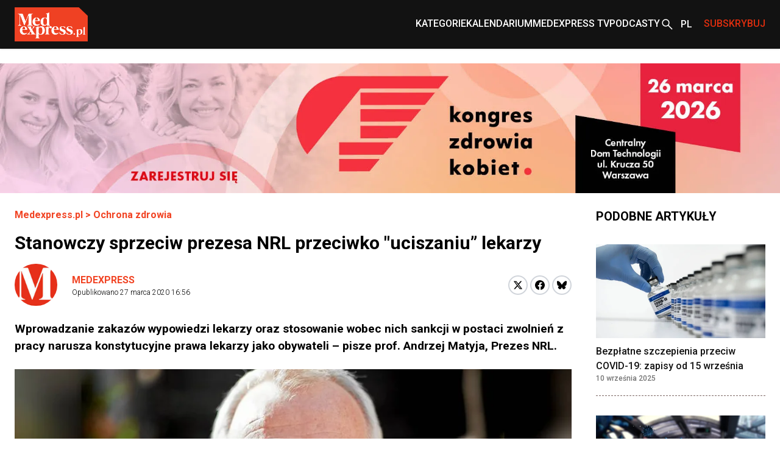

--- FILE ---
content_type: text/html; charset=utf-8
request_url: https://www.medexpress.pl/ochrona-zdrowia/stanowczy-sprzeciw-prezesa-nrl-przeciwko-uciszaniu-lekarzy-76988/
body_size: 21844
content:

  <!DOCTYPE html>
  
  <html lang="pl">
  <head>
    <meta charset="UTF-8">
    
  
  
  <meta property="og:title" content="Stanowczy sprzeciw prezesa NRL przeciwko &quot;uciszaniu” lekarzy">
  <meta property="og:description" content="
    Wprowadzanie zakazów wypowiedzi lekarzy oraz stosowanie wobec nich sankcji w postaci zwolnień z pracy narusza konstytucyjne prawa lekarzy jako obywateli – pisze prof. Andrzej Matyja, Prezes NRL.">
  <meta property="og:image" content="https://cdn.medexpress.pl/media/images/uploads201805JO121017_012a1b-480x2.original.format-webp_lXz59Bp.webp">
  <meta property="og:url" content="https://www.medexpress.pl/ochrona-zdrowia/stanowczy-sprzeciw-prezesa-nrl-przeciwko-uciszaniu-lekarzy-76988/">
  <meta property="og:type" content="article">
  <meta property="og:site_name" content="">
  <meta name="twitter:card" content="summary_large_image">
  <meta name="twitter:site" content="https://www.medexpress.pl">
  <meta name="twitter:creator"
        content="Medexpress ">
  <meta name="twitter:title" content="Stanowczy sprzeciw prezesa NRL przeciwko &quot;uciszaniu” lekarzy">
  <meta name="twitter:description" content=" 
Wprowadzanie zakazów wypowiedzi lekarzy oraz stosowanie wobec nich sankcji w postaci zwolnień z pracy narusza konstytucyjne prawa lekarzy jako obywateli – pisze prof. Andrzej Matyja, Prezes NRL.">
  <meta name="twitter:image" content="https://cdn.medexpress.pl/media/images/uploads201805JO121017_012a1b-480x2.original.format-webp_lXz59Bp.webp">
  
  <script type="application/ld+json">
  {
    "@context": "https://schema.org",
    "@type": "MedicalWebPage",
    "headline": "Stanowczy sprzeciw prezesa NRL przeciwko \u0022uciszaniu” lekarzy",
    "description": "Wprowadzanie zakazów wypowiedzi lekarzy oraz stosowanie wobec nich sankcji w postaci zwolnień z pracy narusza konstytucyjne prawa lekarzy jako obywateli – pisze prof. Andrzej Matyja, Prezes NRL.",
    "image": {
      "@type": "ImageObject",
      "url": "https://cdn.medexpress.pl/media/images/uploads201805JO121017_012a1b-480x2.original.format-webp_lXz59Bp.webp",
      "width": 960,
      "height": 486
    },
    "datePublished": "2020-03-27T16:56:22+01:00",
    "dateModified": "2020-03-27T16:56:22+01:00",
    "author": [
      
      {
        "@type": "Person",
        "name": "Medexpress"
      }
      
    ],
    "publisher": {
      "@type": "Organization",
      "name": "",
      "url": "https://www.medexpress.pl",
      "logo": {
        "@type": "ImageObject",
        "url": "https://www.medexpress.pl/static/images/logo.png"
      }
    },
    "mainEntityOfPage": {
      "@type": "WebPage",
      "@id": "https://www.medexpress.pl/ochrona-zdrowia/stanowczy-sprzeciw-prezesa-nrl-przeciwko-uciszaniu-lekarzy-76988/"
    },
    "articleSection": "Andrzej Matyja, szykany, koronawirus",
    "inLanguage": "pl"
  }
  </script>


    
      
    

    <link rel="dns-prefetch" href="https://cdn.medexpress.pl">
    <link rel="preconnect" href="https://fonts.googleapis.com">
    <link rel="preconnect" href="https://fonts.gstatic.com" crossorigin>
    <!-- Google Tag Manager -->
    <script>(function (w, d, s, l, i) {
      w[l] = w[l] || [];
      w[l].push({
        'gtm.start':
          new Date().getTime(), event: 'gtm.js'
      });
      var f = d.getElementsByTagName(s)[0],
        j = d.createElement(s), dl = l != 'dataLayer' ? '&l=' + l : '';
      j.async = true;
      j.src =
        'https://www.googletagmanager.com/gtm.js?id=' + i + dl;
      f.parentNode.insertBefore(j, f);
    })(window, document, 'script', 'dataLayer', 'GTM-MQ2G82H');
    </script>
    <!-- End Google Tag Manager -->
    <meta http-equiv="X-UA-Compatible" content="IE=edge">
    <meta name="viewport" content="width=device-width, initial-scale=1.0">

    <link rel="apple-touch-icon" sizes="180x180" href="/static/favicons/apple-touch-icon.321333b44a65.png">
    <link rel="icon" type="image/png" sizes="32x32" href="/static/favicons/favicon-32x32.d0d88229aeb6.png">
    <link rel="icon" type="image/png" sizes="16x16" href="/static/favicons/favicon-16x16.1c4411dba98a.png">
    <link rel="manifest" href="/static/favicons/site.06456d8a9c44.webmanifest">
    <link rel="mask-icon" href="/static/favicons/safari-pinned-tab.b64a3eee9d21.svg" color="#ff0000">
    <link rel="shortcut icon" href="/static/favicons/favicon.7699cb4a70df.ico">
    <meta name="apple-mobile-web-app-title" content="MedExpress">
    <meta name="application-name" content="MedExpress">
    <meta name="msapplication-TileColor" content="#da532c">
    <meta name="theme-color" content="#ffffff">

    <title>
      Stanowczy sprzeciw prezesa NRL przeciwko &quot;uciszaniu” lekarzy
       -
        MedExpress.pl</title>
    <meta name="description" content="">

    <link href="https://fonts.googleapis.com/css2?family=Roboto:wght@300;400;500;700&display=swap" rel="stylesheet">
    <link href="/static/slick/slick.f38b2db10e01.css" rel="stylesheet"/>
    <link href="/static/slick/slick-theme.ef55da2ae798.css" rel="stylesheet"/>

    
  
    
  
  


    
      <link rel="stylesheet" href="/static/dist/css/style.906f95ebfbbd.css">
    
    <link rel="stylesheet" href="/static/dist/css/cookieconsent.cec58d479e02.css" media="print" onload="this.media='all'">

    
      
    

    <script src="/static/dist/js/alpine.min.4b5643f7d864.js" defer></script>

    
  </head>
  <body style="font-family: 'Roboto', sans-serif;"
        class="font-body ">
  <!-- Google Tag Manager (noscript) -->
  <noscript>
    <iframe src="https://www.googletagmanager.com/ns.html?id=GTM-MQ2G82H"
            height="0" width="0" style="display:none;visibility:hidden"></iframe>
  </noscript>
  <!-- End Google Tag Manager (noscript) -->
  
<header
    class="left-0 z-[999999] w-full bg-white shadow md:bg-[#121212]"
    id="main-header"
    x-data="scrollToReveal(); menuOpened = false;"
    x-ref="navbar"
    x-on:scroll.window="scroll()"
    x-bind:class="{
        'fixed top-0': menuOpened,
       'sticky top-0': sticky && !menuOpened,
       'relative': !sticky && !menuOpened,
     }"
    x-transition:enter="transition ease-out duration-300"
    x-transition:enter-start="opacity-0 scale-90"
    x-transition:enter-end="opacity-100 scale-100"
    x-transition:leave="transition ease-in duration-300"
    x-transition:leave-start="opacity-100 scale-100"
    x-transition:leave-end="opacity-0 scale-90">
    <nav class="container mx-auto max-w-screen-xl px-6 2xl:px-0" x-data="{ categoryMenu: false }">
        
        
<div class="hidden items-center justify-between md:flex md:min-h-[80px]">
    <div class="shrink-0">
        <a href="/">
            <img src="/static/img/logo.eb5c13010318.png" height="56" width="120" alt="Główne logo MedExpress"
        /></a>
    </div>
    <div class="flex justify-between gap-x-[30px]">
        
            
                
                    

<div id="menucats" class="flex items-center relative" @mouseover="categoryMenu = true"
     @mouseover.away="categoryMenu = false" x-transition="">
  <a href="" id="cat-link"
     class="block text-white menulink font-medium transition duration-150 ease-out hover:text-orange hover:ease-in uppercase">Kategorie</a>
  <div class="absolute top-[50px] bg-white shadow-xl min-w-[240px]" style="display:none;"
       x-show="categoryMenu" x-transition="">
    <ul>
      
        <li class="w-full py-2 border-b-2 border-gray-100  hover:bg-[#EAEAEA] px-2">
          <a href="/leki-technologie-medyczne/" class="transition duration-150 ease-out hover:text-orange hover:ease-in">
            Leki i technologie medyczne
          </a>
        </li>
      
        <li class="w-full py-2 border-b-2 border-gray-100  hover:bg-[#EAEAEA] px-2">
          <a href="/swiat/" class="transition duration-150 ease-out hover:text-orange hover:ease-in">
            Na świecie
          </a>
        </li>
      
        <li class="w-full py-2 border-b-2 border-gray-100  hover:bg-[#EAEAEA] px-2">
          <a href="/nauka-medycyna/" class="transition duration-150 ease-out hover:text-orange hover:ease-in">
            Nauka i medycyna
          </a>
        </li>
      
        <li class="w-full py-2 border-b-2 border-gray-100  hover:bg-[#EAEAEA] px-2">
          <a href="/ochrona-zdrowia/" class="transition duration-150 ease-out hover:text-orange hover:ease-in">
            Ochrona zdrowia
          </a>
        </li>
      
        <li class="w-full py-2 border-b-2 border-gray-100  hover:bg-[#EAEAEA] px-2">
          <a href="/pacjent/" class="transition duration-150 ease-out hover:text-orange hover:ease-in">
            Pacjent
          </a>
        </li>
      
        <li class="w-full py-2 border-b-2 border-gray-100  hover:bg-[#EAEAEA] px-2">
          <a href="/praca-w-medycynie/" class="transition duration-150 ease-out hover:text-orange hover:ease-in">
            Praca w medycynie
          </a>
        </li>
      
        <li class="w-full py-2 border-b-2 border-gray-100  hover:bg-[#EAEAEA] px-2">
          <a href="/premium/" class="transition duration-150 ease-out hover:text-orange hover:ease-in">
            Premium
          </a>
        </li>
      
        <li class="w-full py-2 border-b-2 border-gray-100  hover:bg-[#EAEAEA] px-2">
          <a href="/regionalne/" class="transition duration-150 ease-out hover:text-orange hover:ease-in">
            Regionalne
          </a>
        </li>
      
        <li class="w-full py-2 border-b-2 border-gray-100  hover:bg-[#EAEAEA] px-2">
          <a href="/stomatologia/" class="transition duration-150 ease-out hover:text-orange hover:ease-in">
            Stomatologia
          </a>
        </li>
      
        <li class="w-full py-2 border-b-2 border-gray-100  hover:bg-[#EAEAEA] px-2">
          <a href="/wydarzenia-kampanie/" class="transition duration-150 ease-out hover:text-orange hover:ease-in">
            Wydarzenia i kampanie
          </a>
        </li>
      
        <li class="w-full py-2 border-b-2 border-gray-100  hover:bg-[#EAEAEA] px-2">
          <a href="/zawody-medyczne/" class="transition duration-150 ease-out hover:text-orange hover:ease-in">
            Zawody medyczne
          </a>
        </li>
      
        <li class="w-full py-2 border-b-2 border-gray-100  hover:bg-[#EAEAEA] px-2">
          <a href="/zdrowie-uroda/" class="transition duration-150 ease-out hover:text-orange hover:ease-in">
            Zdrowie i uroda
          </a>
        </li>
      
        <li class="w-full py-2 border-b-2 border-gray-100  hover:bg-[#EAEAEA] px-2">
          <a href="/zywienie/" class="transition duration-150 ease-out hover:text-orange hover:ease-in">
            Żywienie
          </a>
        </li>
      
        <li class="w-full py-2  hover:bg-[#EAEAEA] px-2">
          <a href="/wyszlo-na-zdrowie/" class="transition duration-150 ease-out hover:text-orange hover:ease-in">
            #WyszłoNa...
          </a>
        </li>
      
    </ul>
  </div>
</div>

                
            
                
                    <div class="flex items-center">
                        <a
                            href="
                                /kalendarium/
                            "
                            
                            class="menulink hover:text-orange block font-medium uppercase text-white transition duration-150 ease-out hover:ease-in"
                            >Kalendarium</a
                        >
                    </div>
                
            
                
                    <div class="flex items-center">
                        <a
                            href="
                                /tv/
                            "
                            
                            class="menulink hover:text-orange block font-medium uppercase text-white transition duration-150 ease-out hover:ease-in"
                            >MedExpress TV</a
                        >
                    </div>
                
            
        
            
                
                    <div class="flex items-center">
                        <a
                            href="
                                /podcasty/
                            "
                            
                            class="menulink hover:text-orange block font-medium uppercase text-white transition duration-150 ease-out hover:ease-in"
                            >Podcasty</a
                        >
                    </div>
                
            
        
        <div class="flex items-center">
            
            
            
            
            
            
            <a href="/search/"><img src="/static/img/search2-white.da566391c7da.svg" alt="wyszukiwanie" /></a>
        </div>
        
            <div class="flex items-center" x-data="{ langSwitcher: false }">
                <div class="relative w-12" x-on:mouseleave="timeout = setTimeout(() => { langSwitcher = false }, 300)">
                    <button
                        class=" relative flex h-12 w-12 items-center pl-[10px] font-medium text-white hover:text-[#E12E0E]"
                        x-on:click="langSwitcher = !langSwitcher; clearTimeout(timeout)">
                        
                            <span class="uppercase">pl</span>
                        
                    </button>
                    <div class="absolute left-0 w-full" x-show="langSwitcher" x-transition="" style="display: none;">
                        <ul class="w-12 bg-[#121212]">
                            
                                
                            
                        </ul>
                    </div>
                </div>
            </div>
        
        
        
        
        
        
        
        <div class="flex items-center">
            <span
                class="menulink open-button block cursor-pointer font-medium uppercase text-[#E12E0E] transition duration-150 ease-out hover:text-white hover:ease-in"
                >Subskrybuj</span
            >
        </div>
        
    </div>
</div>

    </nav>
    <div class="flex items-center justify-around bg-[#121212] py-4 md:hidden">
        <button id="toggle-mobile" class="flex items-center justify-center" x-on:click="menuOpened = !menuOpened">
            <img
                srcset="/static/img/hamburger_white.c1ddd7466dac.svg"
                src="/static/img/hamburger_white.c1ddd7466dac.svg"
                alt="Menu"
                class="h-4" />
        </button>
        
        
        
        
        
        
        
        <div class="flex items-center justify-center" style="margin-left: 0.75rem;">
            <img src="/static/img/bell_white.73dda9770af6.svg" alt="Subskrybuj" class="bell open-button h-6 cursor-pointer" />
        </div>
        <a href="/" class="flex h-12 w-12 items-center justify-center">
            <img
                srcset="/static/img/medexpresscircle.04a6ac33a9af.png"
                src="/static/img/medexpresscircle.1765fb5714fd.svg"
                alt="Logo małe" />
        </a>
        
            <div class="flex items-center" x-data="{ langSwitcher: false }">
                <div class="relative w-12" x-on:mouseleave="timeout = setTimeout(() => { langSwitcher = false }, 300)">
                    <button
                        class=" relative flex h-12 w-12 items-center pl-[10px] pr-[20px] font-medium text-white before:left-0 hover:text-[#E12E0E]"
                        x-on:click="langSwitcher = !langSwitcher; clearTimeout(timeout)">
                        
                            <span class="uppercase">pl</span>
                        
                    </button>
                    <div class="absolute left-0 w-full" x-show="langSwitcher" x-transition="" style="display: none;">
                        <ul class="w-12 bg-[#121212]">
                            
                                
                            
                        </ul>
                    </div>
                </div>
            </div>
        
        <a class="flex items-center justify-center" href="/search/">
            <img
                srcset="/static/img/search2-white.da566391c7da.svg"
                src="/static/img/search2-white.da566391c7da.svg"
                alt="Szukaj"
                class="h-6" />
        </a>
    </div>
    

<div id="mobile-menu" class="hidden h-screen" style="z-index: 999999;">
  <div class="px-12 py-10">
    <ul>
      
        
          
            

<li>
  <a href="#" id="subs"
     class="text-xl font-medium border-b-2 border-black block py-2 mb-4 relative after:block after:bg-[url('../../img/arrowr.svg')] after:top-1/2 after:right-0 after:absolute after:w-2.5 after:h-5 after:bg-no-repeat after:-translate-y-1/2">Kategorie</a>
  <div id="subs-open" class="submenu hidden">
    <ul>
      
        <li><a href="/leki-technologie-medyczne/" class="font-medium block py-2 mb-2 relative">Leki i technologie medyczne</a></li>
      
        <li><a href="/swiat/" class="font-medium block py-2 mb-2 relative">Na świecie</a></li>
      
        <li><a href="/nauka-medycyna/" class="font-medium block py-2 mb-2 relative">Nauka i medycyna</a></li>
      
        <li><a href="/ochrona-zdrowia/" class="font-medium block py-2 mb-2 relative">Ochrona zdrowia</a></li>
      
        <li><a href="/pacjent/" class="font-medium block py-2 mb-2 relative">Pacjent</a></li>
      
        <li><a href="/praca-w-medycynie/" class="font-medium block py-2 mb-2 relative">Praca w medycynie</a></li>
      
        <li><a href="/premium/" class="font-medium block py-2 mb-2 relative">Premium</a></li>
      
        <li><a href="/regionalne/" class="font-medium block py-2 mb-2 relative">Regionalne</a></li>
      
        <li><a href="/stomatologia/" class="font-medium block py-2 mb-2 relative">Stomatologia</a></li>
      
        <li><a href="/wydarzenia-kampanie/" class="font-medium block py-2 mb-2 relative">Wydarzenia i kampanie</a></li>
      
        <li><a href="/zawody-medyczne/" class="font-medium block py-2 mb-2 relative">Zawody medyczne</a></li>
      
        <li><a href="/zdrowie-uroda/" class="font-medium block py-2 mb-2 relative">Zdrowie i uroda</a></li>
      
        <li><a href="/zywienie/" class="font-medium block py-2 mb-2 relative">Żywienie</a></li>
      
        <li><a href="/wyszlo-na-zdrowie/" class="font-medium block py-2 mb-2 relative">#WyszłoNa...</a></li>
      
    </ul>
  </div>
</li>

          
        
          
            <li>
              <a href="
/kalendarium/
"
                 
                 class="text-xl font-medium border-b-2 border-black block py-2 mb-4 relative after:block after:bg-[url('../../img/arrowr.svg')] after:top-1/2 after:right-0 after:absolute after:w-2.5 after:h-5 after:bg-no-repeat after:-translate-y-1/2">Kalendarium</a>
            </li>
          
        
          
            <li>
              <a href="
/tv/
"
                 
                 class="text-xl font-medium border-b-2 border-black block py-2 mb-4 relative after:block after:bg-[url('../../img/arrowr.svg')] after:top-1/2 after:right-0 after:absolute after:w-2.5 after:h-5 after:bg-no-repeat after:-translate-y-1/2">MedExpress TV</a>
            </li>
          
        
      
        
          
            <li>
              <a href="
/podcasty/
"
                 
                 class="text-xl font-medium border-b-2 border-black block py-2 mb-4 relative after:block after:bg-[url('../../img/arrowr.svg')] after:top-1/2 after:right-0 after:absolute after:w-2.5 after:h-5 after:bg-no-repeat after:-translate-y-1/2">Podcasty</a>
            </li>
          
        
      
    </ul>
  </div>
  
    <div class="px-12 mb-10">
      <span class="flex justify-center mb-2 text-sm">Wersje językowe: </span>
      <ul class="flex justify-center">
        
        
          <li><span
            class="active w-6 h-6 bg-orange text-white font-medium text-xs flex justify-center items-center uppercase ml-2">pl</span>
          </li>
        
      </ul>
    </div>
    </div>
  
</div>

<script>
  document.addEventListener('DOMContentLoaded', function() {
    // Pobierz przycisk zamykania menu
    const closeButton = document.getElementById('close-mobile-menu');
    
    if (closeButton) {
      closeButton.addEventListener('click', function() {
        // Sprawdź, czy globalna funkcja toggleMobileMenu jest dostępna
        if (typeof window.toggleMobileMenu === 'function') {
          window.toggleMobileMenu();
        } else {
          // Alternatywna implementacja
          const mobileMenu = document.getElementById('mobile-menu');
          if (mobileMenu) {
            mobileMenu.style.display = 'none';
            document.body.classList.remove('menu-open');
            
            // Zmień ikonę w przycisku toggle-mobile
            const toggleButton = document.getElementById('toggle-mobile');
            if (toggleButton) {
              const img = toggleButton.querySelector('img');
              if (img) img.src = "./assets/img/hamburger.svg";
            }
          }
        }
      });
    }
  });
</script>

</header>

  
  
  
    

  <section class=" hidden md:block">
    <div class="flex justify-center max-w-screen-xl container mx-auto mt-3 md:mt-6"
         >
      <a href="https://kongreszdrowiakobiet.pl/">
      <picture>
        <img alt="banner" height="300" src="https://cdn.medexpress.pl/media/images/kzk_26_baner_1800_x_300.original.format-webp.webp" width="1800">
      </picture>
      </a>
    </div>
  </section>


  
    

  <section class=" block md:hidden ">
    <div class="flex justify-center max-w-screen-xl container mx-auto mt-3 md:mt-6"
         >
      <a href="https://kongreszdrowiakobiet.pl/">
      <picture>
        <img alt="banner" height="300" src="https://cdn.medexpress.pl/media/images/kzk_26_baner_1000_x_300.original.format-webp.webp" width="1000">
      </picture>
      </a>
    </div>
  </section>


  
  
  
    


<script>
(function() {
    
    console.log('[djinsight] Object view tracking enabled');
    
    
    function trackObjectView() {
        var objectData = {"page_id": 1008, "content_type": "puput.entrypage", "url": "https://www.medexpress.pl/ochrona-zdrowia/stanowczy-sprzeciw-prezesa-nrl-przeciwko-uciszaniu-lekarzy-76988/"};
        objectData.referrer = document.referrer;
        objectData.user_agent = navigator.userAgent;
        
        fetch('/djinsight/record-view/', {
            method: 'POST',
            headers: {
                'Content-Type': 'application/json',
            },
            body: JSON.stringify(objectData),
            credentials: 'same-origin'
        })
        .then(function(response) {
            if (!response.ok) {
                console.error('[djinsight] Error recording object view:', response.status, response.statusText);
            }
            return response.json();
        })
        .then(function(data) {
            if (data.status === 'success') {
                
                console.log('[djinsight] Object view recorded successfully:', data);
                
            } else {
                console.error('[djinsight] Error recording object view:', data.message);
            }
        })
        .catch(function(error) {
            console.error('[djinsight] Network error recording object view:', error);
        });
    }
    
    
    window.addEventListener('load', function() {
        trackObjectView();
    });
    
})();
</script> 





  <main class="pt-6">
    <section>
      <div class="max-w-screen-xl container mx-auto md:pr-6 md:px-6 2xl:px-0">
        <div class="grid grid-cols-4 gap-x-10">
          <div class="col-span-4 md:col-span-3">
            <article class="mb-12">
              <div class="container max-w-screen-xl mx-auto px-6 md:px-0">
                <div class="mb-12">
                  <div class="mb-4">
                    <div class="font-bold text-orange"><a href="/">Medexpress.pl</a> <span> &gt; </span>
                      <a href="/ochrona-zdrowia/">Ochrona zdrowia</a>
                    </div>
                  </div>
                  <div class="mb-4">
                    

  
  


                    
                    
                      <h1 class="font-bold text-3xl">Stanowczy sprzeciw prezesa NRL przeciwko &quot;uciszaniu” lekarzy</h1>
                    
                  </div>
                  
                  <div class=" md:flex md:items-center mb-6">
                    <div class="flex justify-between flex-1">
                      

  <div class="flex space-x-6 items-center mb-8 md:mb-0">
    <div>
      <div class="rounded-full overflow-hidden">
        
          <img src="/static/img/medexpresscircle.1765fb5714fd.svg" alt="MedExpress Team">
        
      </div>
    </div>
    <div>
      <p class="font-bold">
        <a href="/author/medexpress/"
           class="text-orange hover:underline py-3 relative uppercase"
           rel="nofollow">Medexpress</a>
      </p>
      <p class="font-light text-xs">Opublikowano
        <span>27 marca 2020 16:56</span></p>
    </div>
  </div>


                      <div class="flex items-center mb-6 md:mb-0">
                        <div>
                          <a
                          href="https://twitter.com/share?url=https%3A//www.medexpress.pl/ochrona-zdrowia/stanowczy-sprzeciw-prezesa-nrl-przeciwko-uciszaniu-lekarzy-76988/&text=Stanowczy%20sprzeciw%20prezesa%20NRL%20przeciwko%20%22uciszaniu%E2%80%9D%20lekarzy"
                          class="block w-8 h-8 rounded-full bg-white border-2 border-gray-300 flex items-center justify-center group hover:border-[#1DA1F2]"
                          target="_blank"
                          rel="nofollow">
                            <svg xmlns="http://www.w3.org/2000/svg" width="16" height="16" viewBox="0 0 24 24">
                              <path class="fill-black group-hover:fill-[#1DA1F2]" d="M18.244 2.25h3.308l-7.227 8.26 8.502 11.24H16.17l-5.214-6.817L4.99 21.75H1.68l7.73-8.835L1.254 2.25H8.08l4.713 6.231zm-1.161 17.52h1.833L7.084 4.126H5.117z"/>
                            </svg>
                          </a>
                        </div>
                        <div class="ml-1">
                          <a href="https://www.facebook.com/sharer/sharer.php?u=https://www.medexpress.pl/ochrona-zdrowia/stanowczy-sprzeciw-prezesa-nrl-przeciwko-uciszaniu-lekarzy-76988/"
                            class="block w-8 h-8 rounded-full bg-white border-2 border-gray-300 flex items-center justify-center group hover:border-[#1877F2]"
                            target="_blank"
                            rel="nofollow">
                            <svg width="16" height="16" viewBox="0 0 24 24" fill="none" xmlns="http://www.w3.org/2000/svg">
                              <path class="fill-black group-hover:fill-[#1877F2]" d="M24 12C24 5.37258 18.6274 0 12 0C5.37258 0 0 5.37258 0 12C0 17.9895 4.3882 22.954 10.125 23.8542V15.4688H7.07812V12H10.125V9.35625C10.125 6.34875 11.9166 4.6875 14.6576 4.6875C15.9701 4.6875 17.3438 4.92188 17.3438 4.92188V7.875H15.8306C14.34 7.875 13.875 8.80008 13.875 9.75V12H17.2031L16.6711 15.4688H13.875V23.8542C19.6118 22.954 24 17.9895 24 12Z"/>
                            </svg>
                          </a>
                        </div>
                        <div class="ml-1">
                          <a href="https://bsky.app/intent/compose?text=https%3A//www.medexpress.pl/ochrona-zdrowia/stanowczy-sprzeciw-prezesa-nrl-przeciwko-uciszaniu-lekarzy-76988/"
                            class="block w-8 h-8 rounded-full bg-white border-2 border-gray-300 flex items-center justify-center group hover:border-[#0085ff]"
                            target="_blank"
                            rel="nofollow">
                          <svg fill="none" viewBox="0 0 64 57" width="16" style="width: 16px; height: 14.5px;"><path class="fill-black group-hover:fill-[#0085ff]" d="M13.873 3.805C21.21 9.332 29.103 20.537 32 26.55v15.882c0-.338-.13.044-.41.867-1.512 4.456-7.418 21.847-20.923 7.944-7.111-7.32-3.819-14.64 9.125-16.85-7.405 1.264-15.73-.825-18.014-9.015C1.12 23.022 0 8.51 0 6.55 0-3.268 8.579-.182 13.873 3.805ZM50.127 3.805C42.79 9.332 34.897 20.537 32 26.55v15.882c0-.338.13.044.41.867 1.512 4.456 7.418 21.847 20.923 7.944 7.111-7.32 3.819-14.64-9.125-16.85 7.405 1.264 15.73-.825 18.014-9.015C62.88 23.022 64 8.51 64 6.55c0-9.818-8.578-6.732-13.873-2.745Z"></path></svg>
                          </a>
                        </div>
                      </div>
                    </div>
                  </div>
                  <div class="article-content">
                    <div class="mb-6 excerpt">
                      Wprowadzanie zakazów wypowiedzi lekarzy oraz stosowanie wobec nich sankcji w postaci zwolnień z pracy narusza konstytucyjne prawa lekarzy jako obywateli – pisze prof. Andrzej Matyja, Prezes NRL.
                    </div>
                  </div>
                  
                    <div class="flex-col text-center justify-center max-w-screen-xl container mx-auto mb-8
                      md:flex flex">
                      
                      
                      <img src="https://cdn.medexpress.pl/media/images/uploads201805JO121017.2e16d0ba.fill-950x430.format-webp_CitnjBZ.webp"
                           srcset="https://cdn.medexpress.pl/media/images/uploads201805JO121017.2e16d0ba.fill-950x430.format-webp_CitnjBZ.webp 1x, https://cdn.medexpress.pl/media/images/uploads201805JO12101.2e16d0ba.fill-1900x860.format-webp_ruRlogv.webp 2x"
                           alt="Stanowczy sprzeciw prezesa NRL przeciwko &quot;uciszaniu” lekarzy - Obrazek nagłówka" class="w-full">
                      
                      
                        <div class="credits text-left">
                          <div class="credits-inner">FOT. JAKUB OCIEPA / AGENCJA GAZETA</div>
                        </div>
                      
                    </div>
                  
                  <div class="article-content">


                    
                      
                    
                    
                      <p>Koleżanki i Koledzy!</p>

<p>Środowisko lekarskie zbulwersowane jest sygnałami o ograniczaniu lekarzom i innym pracownikom medycznym prawa do wyrażania poglądów na temat realiów pracy w warunkach epidemii. Dotknęło to konsultantów krajowych, konsultantów wojewódzkich. Dotyka pracowników szpitali.</p>

<p>Zdecydowanie protestujemy przeciwko takim działaniom. Jeśli tak jest rozumiana polityka komunikacji w czasach kryzysu epidemicznego, to jest to duży błąd. Takie decyzje obracają się przeciwko tym, którzy je wydają. W ten sposób podważają oni wiarygodność swoich komunikatów, próbując ograniczyć możliwość weryfikacji danych. W dobie mediów społecznościowych to się nie może udać, a co najważniejsze – podkopuje zaufanie do oficjalnych komunikatów, tworząc przestrzeń dla plotek, insynuacji, fałszywych informacji, a w konsekwencji paniki.</p>

<p>Nie można oczekiwać od lekarzy, że będą milczeć w obliczu sytuacji zagrażających życiu i zdrowiu obywateli, ale również swojemu i swoich rodzin.</p>

<p>W środowisku lekarzy i lekarzy dentystów powszechnie wiadomo, że nasz kraj nie jest dostatecznie dobrze przygotowany do walki z rozprzestrzenianiem się epidemii koronawirusa. O wszelkich brakach sprzętu, złej organizacji, niedostatku regulacji prawnych przedstawiciele samorządu lekarskiego na bieżąco informują i alarmują władze odpowiedzialne za ochronę zdrowia.</p>

<p>Nasze apele i pisma (...), które kierujemy do organów władzy, są przekazywane lekarzom zrzeszonym w izbach lekarskich za pośrednictwem wszelkich dostępnych nam kanałów komunikacji. Lekarze i lekarze dentyści, korzystając z wolności wypowiedzi, na forum publicznym wyrażają takie same uwagi, jakie zgłasza ich samorząd lekarski w oficjalnych wystąpieniach do Premiera, Ministra Zdrowia czy innych organów publicznych.</p>

<p>Niezrozumiałe w związku z tym jest oczekiwanie, że lekarze i lekarze dentyści mieliby być w czasie epidemii pozbawieni możliwości przekazywania informacji o faktach powszechnie znanych w środowisku.</p>

<p>Każdy lekarz, niezależnie od tego, gdzie jest zatrudniony, ma prawo - tak jak każdy człowiek - korzystać z wolności słowa i wyrażać swoją opinię o organizacji pracy, szczególnie jeśli – tak jak obecnie - warunki pracy nie zapewniają mu dostatecznego bezpieczeństwa wykonywania zawodu, narażając na ryzyko zakażenia. Głosy środowiska lekarskiego są przejawem troski o bezpieczeństwo pacjentów, o bezpieczeństwo wszystkich pracowników ochrony zdrowia i ich bliskich, którzy również ponoszą ryzyko zakażenia.</p>

<p>Poglądy wyrażane przez lekarzy na temat problemów organizacyjnych ochrony zdrowia, czy braków sprzętowych placówek medycznych w dobie epidemii są działaniami podejmowanymi w interesie publicznym. W takiej sytuacji nie mogą grozić lekarzom żadne szykany. Konstytucja Rzeczypospolitej Polskiej w art. 54 zapewnia każdemu wolność wyrażania swoich poglądów oraz pozyskiwania i rozpowszechniania informacji. Lekarze stojąc na pierwszej linii walki z epidemią mają prawo – a biorąc pod uwagę etykę zawodową – wręcz: obowiązek wypowiadać się o stanie zabezpieczenia swoich pacjentów oraz o ryzyku, jakie wiąże się z niedostatecznym przygotowaniem placówek medycznych. </p>

<p>Dlatego jestem przekonany, że udostępnianie rzetelnych informacji odpowiednim organom państwa i społeczeństwu daje szansę na poprawę sytuacji, tak wyczekiwaną przez wszystkich mieszkańców kraju. Wprowadzanie zakazów wypowiedzi lekarzy oraz stosowanie wobec nich sankcji w postaci zwolnień z pracy narusza konstytucyjne prawa lekarzy jako obywateli.</p>

<p>Na te aspekty zwróciłem uwagę w odpowiedzi na list skierowany do mnie przez Rzecznika Praw Obywatelskich Adama Bodnara zaniepokojonego sygnałami o ograniczaniu wypowiedzi lekarzy i innych pracowników medycznych.</p>

<p>Samorząd lekarski będzie pomagać tym koleżankom i kolegom, których dotykają nieuzasadnione sankcje ze strony pracodawców.</p>

<p>Paradoksalne jest, że administracja różnych szczebli próbuje ograniczyć wolność słowa profesjonalistom, a od dawna nie wykazuje się dostateczną determinacją, by ścigać przejawy hejtu skierowanego przeciwko lekarzom, czy propagowanie fałszywych metod „leczniczych”, które nie mają naukowego uzasadnienia. </p>

<p>Z różnymi formami nadużywania wolności słowa ze szkodą dla obywateli i naszego środowiska walczymy, i walczyć będziemy, choć w tej walce nie czujemy wsparcia rządu.</p>

<p>Przeciwstawiamy się ograniczaniu nam swobody wypowiedzi służących ochronie zdrowia i życia. Przeciwstawiamy się też wszelkim przejawom agresji i nienawiści wobec lekarzy, czy też szerzenia nieprawdziwych informacji o naszej pracy.</p>

<p>Ponawiam prośbę, by sygnalizować to Rzecznikowi Praw Lekarza, przesyłając wiadomości pod adres:</p>

<p><a href="/cdn-cgi/l/email-protection" class="__cf_email__" data-cfemail="384a4854674b53594a5f517850514857534a594c5d4b16574a5f">[email&#160;protected]</a></p>

<p>Walczmy z agresją, nienawiścią, hejtem i fejkami. Powstrzymajmy tę falę zła. Solidaryzujmy się i wspierajmy!</p>

<p>Z koleżeńskimi pozdrowieniami,</p>

<p>Andrzej Matyja, Prezes NRL</p>

<p><em>Źródło: https://nil.org.pl/aktualnosci/4572-lekarze-nie-moga-milczec</em></p>

                    
                  </div>
                </div>
                <div class="border-grey-light border-y py-7 mx-3">
                  <div class="flex flex-col md:flex-row md:items-center gap-4">
                    <a href="" rel="nofollow" id="pdf-link" class="flex items-center gap-3 py-3 font-bold">
                      <svg width="24" height="24" viewBox="0 0 24 24" fill="none" xmlns="http://www.w3.org/2000/svg">
                        <path d="M20 2H8C6.9 2 6 6.9 6 4V16C6 17.1 6.9 18 8 18H20C21.1 18 22 17.1 22 16V4C22 2.9 21.1 2 20 2Z" fill="#E32119"/>
                        <path d="M4 6H2V20C2 21.1 2.9 22 4 22H18V20H4V6Z" fill="#E32119"/>
                        <path d="M16 12H12V8H10V12H6L11 17L16 12Z" fill="white"/>
                      </svg>
                      Pobierz ten artykuł w formacie .pdf
                    </a>

                    <a href="#" class="flex items-center gap-3 py-3 font-bold bell open-button cursor-pointer">
                      <svg width="24" height="24" viewBox="0 0 24 24" fill="none" xmlns="http://www.w3.org/2000/svg">
                        <path d="M12 22C13.1 22 14 21.1 14 20H10C10 21.1 10.9 22 12 22ZM18 16V11C18 7.93 16.37 5.36 13.5 4.68V4C13.5 3.17 12.83 2.5 12 2.5C11.17 2.5 10.5 3.17 10.5 4V4.68C7.64 5.36 6 7.92 6 11V16L4 18V19H20V18L18 16ZM16 17H8V11C8 8.52 9.51 6.5 12 6.5C14.49 6.5 16 8.52 16 11V17Z" fill="#E32119"/>
                      </svg>
                      Zapisz się do newslettera
                    </a>

                    <a href="#" id="email-article" class="flex items-center gap-3 py-3 font-bold cursor-pointer">
                      <svg width="24" height="24" viewBox="0 0 24 24" fill="none" xmlns="http://www.w3.org/2000/svg">
                        <path d="M20 4H4C2.9 4 2.01 4.9 2.01 6L2 18C2 19.1 2.9 20 4 20H20C21.1 20 22 19.1 22 18V6C22 4.9 21.1 4 20 4ZM20 8L12 13L4 8V6L12 11L20 6V8Z" fill="#E32119"/>
                      </svg>
                      Wyślij na email
                    </a>
                  </div>
                </div>
                
                  
                    <div class="border-grey-light border-b py-7 mx-3  text-sm text-[#848484]">
                      <p class="mb-2">Tematy</p>
                      
                        <a href="/tag/andrzej-matyja/"
                           rel="nofollow"
                           class="text-orange hover:underline py-3 relative uppercase">Andrzej Matyja</a>
                        <span> / </span>
                      
                        <a href="/tag/szykany/"
                           rel="nofollow"
                           class="text-orange hover:underline py-3 relative uppercase">szykany</a>
                        <span> / </span>
                      
                        <a href="/tag/koronawirus/"
                           rel="nofollow"
                           class="text-orange hover:underline py-3 relative uppercase">koronawirus</a>
                        
                      
                    </div>
                  
                
              </div>
            </article>
          </div>
          <div class="col-span-4 md:col-span-1 px-6 md:px-0 pt-6 md:pt-0 md:self-start md:sticky" style="top: 20px;">
            <div class="">
              <!-- Losowe promowane wydarzenie -->
              








              <div>
                <h3 class="font-bold text-xl relative uppercase mb-8 ">Podobne artykuły</h3>
              </div>
              <div class="hidden md:block">
                <div class="hidden md:grid gap-y-8  grid-cols-1">
                  
                    

<div
    class="relative border-[#7C6864] border-b border-dashed flex flex-col pb-5 md:flex-row md:flex-col">
    <div class="mb-[10px] block sm:hidden md:block">
        <a href="/pacjent/bezplatne-szczepienia-przeciw-covid-19-zapisy-od-15-wrzesnia/"><img alt="iStock-1251020606" class="w-full" height="272" src="https://cdn.medexpress.pl/media/images/uploads202101iStock-1.2e16d0ba.fill-491x272.format-webp_HXE2Fvg.webp" width="491"></a>
    </div>
    <div class="sm:flex sm:items-center w-full">
        <a href="/pacjent/bezplatne-szczepienia-przeciw-covid-19-zapisy-od-15-wrzesnia/" class="hidden min-w-[180px] sm:block md:hidden"
            ><img alt="iStock-1251020606" class="float-left w-[180px] mr-3 mb-3" height="272" src="https://cdn.medexpress.pl/media/images/uploads202101iStock-1.2e16d0ba.fill-491x272.format-webp_HXE2Fvg.webp" width="491"></a
        >
        <div class="block">
            

  
  


            
            <h3 class="">
                <a
                    href="/pacjent/bezplatne-szczepienia-przeciw-covid-19-zapisy-od-15-wrzesnia/"
                    class="font-medium text-[#121212] transition duration-150 ease-out hover:text-[#E12E0E] hover:ease-in"
                    >Bezpłatne szczepienia przeciw COVID-19: zapisy od 15 września</a
                >
                
                    <span class="hidden text-xs font-medium text-[#757575] sm:block md:hidden">10 września 2025</span>
                
            </h3>
        </div>
        
    </div>
    
        <div class=" block sm:hidden md:block bottom-3 w-full">
            <div class="flex items-center justify-between">
                
                <div class="text-xs font-medium text-[#757575]">10 września 2025</div>
            </div>
        </div>
    
</div>

                  
                    

<div
    class="relative border-[#7C6864] border-b border-dashed flex flex-col pb-5 md:flex-row md:flex-col">
    <div class="mb-[10px] block sm:hidden md:block">
        <a href="/ochrona-zdrowia/who-rosnie-liczba-zakazen-covid-19/"><img alt="iStock-1361760808" class="w-full" height="272" src="https://cdn.medexpress.pl/media/images/iStock-1361760808.2e16d0ba.fill-491x272.format-webp.webp" width="491"></a>
    </div>
    <div class="sm:flex sm:items-center w-full">
        <a href="/ochrona-zdrowia/who-rosnie-liczba-zakazen-covid-19/" class="hidden min-w-[180px] sm:block md:hidden"
            ><img alt="iStock-1361760808" class="float-left w-[180px] mr-3 mb-3" height="272" src="https://cdn.medexpress.pl/media/images/iStock-1361760808.2e16d0ba.fill-491x272.format-webp.webp" width="491"></a
        >
        <div class="block">
            

  
  


            
            <h3 class="">
                <a
                    href="/ochrona-zdrowia/who-rosnie-liczba-zakazen-covid-19/"
                    class="font-medium text-[#121212] transition duration-150 ease-out hover:text-[#E12E0E] hover:ease-in"
                    >WHO: rośnie liczba zakażeń COVID-19</a
                >
                
                    <span class="hidden text-xs font-medium text-[#757575] sm:block md:hidden">23 stycznia 2024</span>
                
            </h3>
        </div>
        
    </div>
    
        <div class=" block sm:hidden md:block bottom-3 w-full">
            <div class="flex items-center justify-between">
                
                <div class="text-xs font-medium text-[#757575]">23 stycznia 2024</div>
            </div>
        </div>
    
</div>

                  
                    

<div
    class="relative border-[#7C6864] border-b border-dashed flex flex-col pb-5 md:flex-row md:flex-col">
    <div class="mb-[10px] block sm:hidden md:block">
        <a href="/blogosfera/narodowe-polowanie-na-szczepienia/"><img alt="Msolecka" class="w-full" height="272" src="https://cdn.medexpress.pl/media/images/uploads202202Msolecka.2e16d0ba.fill-491x272.format-webp_UE07TW1.webp" width="491"></a>
    </div>
    <div class="sm:flex sm:items-center w-full">
        <a href="/blogosfera/narodowe-polowanie-na-szczepienia/" class="hidden min-w-[180px] sm:block md:hidden"
            ><img alt="Msolecka" class="float-left w-[180px] mr-3 mb-3" height="272" src="https://cdn.medexpress.pl/media/images/uploads202202Msolecka.2e16d0ba.fill-491x272.format-webp_UE07TW1.webp" width="491"></a
        >
        <div class="block">
            

  
    <span
      class="inline-block border-2 border-orange px-3 pb-0.5 pt-1 text-xs font-bold  text-white bg-orange uppercase mr-2">
      Felieton</span>
  
    <span
      class="inline-block pb-0.5 pt-1 text-xs font-bold text-grey-dark">Małgorzata Solecka</span>
  


            
            <h3 class="">
                <a
                    href="/blogosfera/narodowe-polowanie-na-szczepienia/"
                    class="font-medium text-[#121212] transition duration-150 ease-out hover:text-[#E12E0E] hover:ease-in"
                    >Narodowe polowanie na szczepienia</a
                >
                
                    <span class="hidden text-xs font-medium text-[#757575] sm:block md:hidden">18 grudnia 2023</span>
                
            </h3>
        </div>
        
    </div>
    
        <div class=" block sm:hidden md:block bottom-3 w-full">
            <div class="flex items-center justify-between">
                
                <div class="text-xs font-medium text-[#757575]">18 grudnia 2023</div>
            </div>
        </div>
    
</div>

                  
                    

<div
    class="relative border-[#7C6864] border-b border-dashed flex flex-col pb-5 md:flex-row md:flex-col">
    <div class="mb-[10px] block sm:hidden md:block">
        <a href="/zawody-medyczne/ppoz-do-pacjentow-noscie-maseczki-w-przychodniach-chory-lekarz-to-brak-lekarza/"><img alt="iStock-1279370467" class="w-full" height="272" src="https://cdn.medexpress.pl/media/images/iStock-1279370467.2e16d0ba.fill-491x272.format-webp.webp" width="491"></a>
    </div>
    <div class="sm:flex sm:items-center w-full">
        <a href="/zawody-medyczne/ppoz-do-pacjentow-noscie-maseczki-w-przychodniach-chory-lekarz-to-brak-lekarza/" class="hidden min-w-[180px] sm:block md:hidden"
            ><img alt="iStock-1279370467" class="float-left w-[180px] mr-3 mb-3" height="272" src="https://cdn.medexpress.pl/media/images/iStock-1279370467.2e16d0ba.fill-491x272.format-webp.webp" width="491"></a
        >
        <div class="block">
            

  
  


            
            <h3 class="">
                <a
                    href="/zawody-medyczne/ppoz-do-pacjentow-noscie-maseczki-w-przychodniach-chory-lekarz-to-brak-lekarza/"
                    class="font-medium text-[#121212] transition duration-150 ease-out hover:text-[#E12E0E] hover:ease-in"
                    >PPOZ do pacjentów: noście maseczki w przychodniach. Chory lekarz, to… brak lekarza!</a
                >
                
                    <span class="hidden text-xs font-medium text-[#757575] sm:block md:hidden">20 listopada 2023</span>
                
            </h3>
        </div>
        
    </div>
    
        <div class=" block sm:hidden md:block bottom-3 w-full">
            <div class="flex items-center justify-between">
                
                <div class="text-xs font-medium text-[#757575]">20 listopada 2023</div>
            </div>
        </div>
    
</div>

                  
                    

<div
    class="relative  flex flex-col pb-5 md:flex-row md:flex-col">
    <div class="mb-[10px] block sm:hidden md:block">
        <a href="/pacjent/przymusowa-separacja-noworodka-od-matki-z-sars-cov-2-lub-z-podejrzeniem-zakazenia-narusza-prawa-pacjentow/"><img alt="iStock-1063148786" class="w-full" height="272" src="https://cdn.medexpress.pl/media/images/uploads202107iStock-1.2e16d0ba.fill-491x272.format-webp.webp" width="491"></a>
    </div>
    <div class="sm:flex sm:items-center w-full">
        <a href="/pacjent/przymusowa-separacja-noworodka-od-matki-z-sars-cov-2-lub-z-podejrzeniem-zakazenia-narusza-prawa-pacjentow/" class="hidden min-w-[180px] sm:block md:hidden"
            ><img alt="iStock-1063148786" class="float-left w-[180px] mr-3 mb-3" height="272" src="https://cdn.medexpress.pl/media/images/uploads202107iStock-1.2e16d0ba.fill-491x272.format-webp.webp" width="491"></a
        >
        <div class="block">
            

  
  


            
            <h3 class="">
                <a
                    href="/pacjent/przymusowa-separacja-noworodka-od-matki-z-sars-cov-2-lub-z-podejrzeniem-zakazenia-narusza-prawa-pacjentow/"
                    class="font-medium text-[#121212] transition duration-150 ease-out hover:text-[#E12E0E] hover:ease-in"
                    >Przymusowa separacja noworodka od matki z SARS-CoV-2 lub z podejrzeniem zakażenia narusza prawa pacjentów</a
                >
                
                    <span class="hidden text-xs font-medium text-[#757575] sm:block md:hidden">13 listopada 2023</span>
                
            </h3>
        </div>
        
    </div>
    
        <div class=" block sm:hidden md:block bottom-3 w-full">
            <div class="flex items-center justify-between">
                
                <div class="text-xs font-medium text-[#757575]">13 listopada 2023</div>
            </div>
        </div>
    
</div>

                  
                </div>
              </div>
              <div class="md:hidden mb-6">
                
                  

<div
    class="relative  flex flex-col pb-5 md:flex-row md:flex-col">
    <div class="mb-[10px] block sm:hidden md:block">
        <a href="/pacjent/bezplatne-szczepienia-przeciw-covid-19-zapisy-od-15-wrzesnia/"><img alt="iStock-1251020606" class="w-full" height="272" src="https://cdn.medexpress.pl/media/images/uploads202101iStock-1.2e16d0ba.fill-491x272.format-webp_HXE2Fvg.webp" width="491"></a>
    </div>
    <div class="sm:flex sm:items-center w-full">
        <a href="/pacjent/bezplatne-szczepienia-przeciw-covid-19-zapisy-od-15-wrzesnia/" class="hidden min-w-[180px] sm:block md:hidden"
            ><img alt="iStock-1251020606" class="float-left w-[180px] mr-3 mb-3" height="272" src="https://cdn.medexpress.pl/media/images/uploads202101iStock-1.2e16d0ba.fill-491x272.format-webp_HXE2Fvg.webp" width="491"></a
        >
        <div class="block">
            

  
  


            
            <h3 class="">
                <a
                    href="/pacjent/bezplatne-szczepienia-przeciw-covid-19-zapisy-od-15-wrzesnia/"
                    class="font-medium text-[#121212] transition duration-150 ease-out hover:text-[#E12E0E] hover:ease-in"
                    >Bezpłatne szczepienia przeciw COVID-19: zapisy od 15 września</a
                >
                
                    <span class="hidden text-xs font-medium text-[#757575] sm:block md:hidden">10 września 2025</span>
                
            </h3>
        </div>
        
    </div>
    
        <div class=" block sm:hidden md:block bottom-3 w-full">
            <div class="flex items-center justify-between">
                
                <div class="text-xs font-medium text-[#757575]">10 września 2025</div>
            </div>
        </div>
    
</div>

                
                  

<div
    class="relative  flex flex-col pb-5 md:flex-row md:flex-col">
    <div class="mb-[10px] block sm:hidden md:block">
        <a href="/ochrona-zdrowia/who-rosnie-liczba-zakazen-covid-19/"><img alt="iStock-1361760808" class="w-full" height="272" src="https://cdn.medexpress.pl/media/images/iStock-1361760808.2e16d0ba.fill-491x272.format-webp.webp" width="491"></a>
    </div>
    <div class="sm:flex sm:items-center w-full">
        <a href="/ochrona-zdrowia/who-rosnie-liczba-zakazen-covid-19/" class="hidden min-w-[180px] sm:block md:hidden"
            ><img alt="iStock-1361760808" class="float-left w-[180px] mr-3 mb-3" height="272" src="https://cdn.medexpress.pl/media/images/iStock-1361760808.2e16d0ba.fill-491x272.format-webp.webp" width="491"></a
        >
        <div class="block">
            

  
  


            
            <h3 class="">
                <a
                    href="/ochrona-zdrowia/who-rosnie-liczba-zakazen-covid-19/"
                    class="font-medium text-[#121212] transition duration-150 ease-out hover:text-[#E12E0E] hover:ease-in"
                    >WHO: rośnie liczba zakażeń COVID-19</a
                >
                
                    <span class="hidden text-xs font-medium text-[#757575] sm:block md:hidden">23 stycznia 2024</span>
                
            </h3>
        </div>
        
    </div>
    
        <div class=" block sm:hidden md:block bottom-3 w-full">
            <div class="flex items-center justify-between">
                
                <div class="text-xs font-medium text-[#757575]">23 stycznia 2024</div>
            </div>
        </div>
    
</div>

                
                  

<div
    class="relative  flex flex-col pb-5 md:flex-row md:flex-col">
    <div class="mb-[10px] block sm:hidden md:block">
        <a href="/blogosfera/narodowe-polowanie-na-szczepienia/"><img alt="Msolecka" class="w-full" height="272" src="https://cdn.medexpress.pl/media/images/uploads202202Msolecka.2e16d0ba.fill-491x272.format-webp_UE07TW1.webp" width="491"></a>
    </div>
    <div class="sm:flex sm:items-center w-full">
        <a href="/blogosfera/narodowe-polowanie-na-szczepienia/" class="hidden min-w-[180px] sm:block md:hidden"
            ><img alt="Msolecka" class="float-left w-[180px] mr-3 mb-3" height="272" src="https://cdn.medexpress.pl/media/images/uploads202202Msolecka.2e16d0ba.fill-491x272.format-webp_UE07TW1.webp" width="491"></a
        >
        <div class="block">
            

  
    <span
      class="inline-block border-2 border-orange px-3 pb-0.5 pt-1 text-xs font-bold  text-white bg-orange uppercase mr-2">
      Felieton</span>
  
    <span
      class="inline-block pb-0.5 pt-1 text-xs font-bold text-grey-dark">Małgorzata Solecka</span>
  


            
            <h3 class="">
                <a
                    href="/blogosfera/narodowe-polowanie-na-szczepienia/"
                    class="font-medium text-[#121212] transition duration-150 ease-out hover:text-[#E12E0E] hover:ease-in"
                    >Narodowe polowanie na szczepienia</a
                >
                
                    <span class="hidden text-xs font-medium text-[#757575] sm:block md:hidden">18 grudnia 2023</span>
                
            </h3>
        </div>
        
    </div>
    
        <div class=" block sm:hidden md:block bottom-3 w-full">
            <div class="flex items-center justify-between">
                
                <div class="text-xs font-medium text-[#757575]">18 grudnia 2023</div>
            </div>
        </div>
    
</div>

                
                  

<div
    class="relative  flex flex-col pb-5 md:flex-row md:flex-col">
    <div class="mb-[10px] block sm:hidden md:block">
        <a href="/zawody-medyczne/ppoz-do-pacjentow-noscie-maseczki-w-przychodniach-chory-lekarz-to-brak-lekarza/"><img alt="iStock-1279370467" class="w-full" height="272" src="https://cdn.medexpress.pl/media/images/iStock-1279370467.2e16d0ba.fill-491x272.format-webp.webp" width="491"></a>
    </div>
    <div class="sm:flex sm:items-center w-full">
        <a href="/zawody-medyczne/ppoz-do-pacjentow-noscie-maseczki-w-przychodniach-chory-lekarz-to-brak-lekarza/" class="hidden min-w-[180px] sm:block md:hidden"
            ><img alt="iStock-1279370467" class="float-left w-[180px] mr-3 mb-3" height="272" src="https://cdn.medexpress.pl/media/images/iStock-1279370467.2e16d0ba.fill-491x272.format-webp.webp" width="491"></a
        >
        <div class="block">
            

  
  


            
            <h3 class="">
                <a
                    href="/zawody-medyczne/ppoz-do-pacjentow-noscie-maseczki-w-przychodniach-chory-lekarz-to-brak-lekarza/"
                    class="font-medium text-[#121212] transition duration-150 ease-out hover:text-[#E12E0E] hover:ease-in"
                    >PPOZ do pacjentów: noście maseczki w przychodniach. Chory lekarz, to… brak lekarza!</a
                >
                
                    <span class="hidden text-xs font-medium text-[#757575] sm:block md:hidden">20 listopada 2023</span>
                
            </h3>
        </div>
        
    </div>
    
        <div class=" block sm:hidden md:block bottom-3 w-full">
            <div class="flex items-center justify-between">
                
                <div class="text-xs font-medium text-[#757575]">20 listopada 2023</div>
            </div>
        </div>
    
</div>

                
                  

<div
    class="relative  flex flex-col pb-5 md:flex-row md:flex-col">
    <div class="mb-[10px] block sm:hidden md:block">
        <a href="/pacjent/przymusowa-separacja-noworodka-od-matki-z-sars-cov-2-lub-z-podejrzeniem-zakazenia-narusza-prawa-pacjentow/"><img alt="iStock-1063148786" class="w-full" height="272" src="https://cdn.medexpress.pl/media/images/uploads202107iStock-1.2e16d0ba.fill-491x272.format-webp.webp" width="491"></a>
    </div>
    <div class="sm:flex sm:items-center w-full">
        <a href="/pacjent/przymusowa-separacja-noworodka-od-matki-z-sars-cov-2-lub-z-podejrzeniem-zakazenia-narusza-prawa-pacjentow/" class="hidden min-w-[180px] sm:block md:hidden"
            ><img alt="iStock-1063148786" class="float-left w-[180px] mr-3 mb-3" height="272" src="https://cdn.medexpress.pl/media/images/uploads202107iStock-1.2e16d0ba.fill-491x272.format-webp.webp" width="491"></a
        >
        <div class="block">
            

  
  


            
            <h3 class="">
                <a
                    href="/pacjent/przymusowa-separacja-noworodka-od-matki-z-sars-cov-2-lub-z-podejrzeniem-zakazenia-narusza-prawa-pacjentow/"
                    class="font-medium text-[#121212] transition duration-150 ease-out hover:text-[#E12E0E] hover:ease-in"
                    >Przymusowa separacja noworodka od matki z SARS-CoV-2 lub z podejrzeniem zakażenia narusza prawa pacjentów</a
                >
                
                    <span class="hidden text-xs font-medium text-[#757575] sm:block md:hidden">13 listopada 2023</span>
                
            </h3>
        </div>
        
    </div>
    
        <div class=" block sm:hidden md:block bottom-3 w-full">
            <div class="flex items-center justify-between">
                
                <div class="text-xs font-medium text-[#757575]">13 listopada 2023</div>
            </div>
        </div>
    
</div>

                
              </div>
            </div>
          </div>
    </section>
    
<div class="bg-black flex flex-col md:flex-row mb-12 py-12 max-w-screen-xl mx-auto px-6">
  <div class="flex flex-col w-full md:w-1/2 border-gray-800 border-b pb-3 md:pb-0 md:border-b-0">
    <h3 class="text-[#f14424] font-bold uppercase mb-4">Szukaj nowych pracowników</h3>
    <h2 class="text-3xl text-white font-bold mb-4">
      Dodaj ogłoszenie o pracę
      <span class="block">
        <span
          class="text-5xl text-[#f14424] relative after:bg-[url('../img/stroke-red.svg')] after:absolute after:w-[114px] after:h-[4px] after:-bottom-[2px] after:-left-[5px]">
      za darmo
    </span>
      </span>
    </h2>
    <div class="mt-6">
      <div
        class="py-1 bg-[#f14424] pl-6 flex w-[230px] relative justify-center  hover:bg-white text-[#F8F9FF] hover:text-[#f14424] hover:transition-all hover:duration-300 hover:bease-in-out transition-all duration-300 ease-in-out">
        <a href="https://pracamedyka.pl/oferty-pracy/nowa/" class="flex h-[46px] items-center relative w-full">
          <p class="font-light text-md leading-tight pr-6 ">Dodaj w 2 minuty</p>
          <div
            class="w-[46px] h-[46px] bg-[#f14424] flex justify-center items-center absolute right-[10px] top-0">
            <img src="https://pracamedyka.pl/static/img/addButton.svg" alt="Dodaj ofertę">
          </div>
        </a>
      </div>
    </div>
    <div class="mt-6">
      <ul class="flex">
        <li class="text-sm text-gray-200">
          <a href="https://pracamedyka.pl/regulamin/" target="_blank" rel="nofollow" class="hover:underline">
            Regulamin
          </a>
        </li>
      </ul>
    </div>
    <div class="text-xs mt-6 text-white text-gray-200">
      Lub znajdź wyjątkowe miejsce pracy!
    </div>
  </div>
  <div class="w-full md:w-1/2 pt-3 md:pt-0">
    <h3 class="uppercase text-white font-bold w-full mb-6">Najciekawsze oferty pracy <small>(przewiń)</small></h3>
    <div class="bg-white h-[268px] overflow-y-visible overflow-x-hidden">
      
        <div class="border-b border-gray-300 mx-6">
          <a class="cursor-pointer block w-full h-full py-5"
             target="_blank"
             href="https://pracamedyka.pl/oferty-pracy/embriolog-398854307/">
            <div class="grid grid-cols-8">
              
              <div class="mb-1 col-span-5">
                <div class="flex flex-col max-w-[230px]">
                  <h2 class="text-md text-black font-light">
                    Embriolog
                  </h2>
                  
                  
                  
                </div>
                <ul
                  class="flex text-xs text-gray-500 font-light gap-x-3 flex-col"
                >
                  <li>Salve Medica</li>
                  
                </ul>
              </div>
              <div class="flex justify-start flex-col col-span-3">
                
                  <div class="text-xl text-black font-light leading-5 lg:w-full lg:text-right">
                    
                    <div class="text-xl">
                      
                    </div>
                    
                    
                    
                    
                      <div class="text-sm">Wynagrodzenie do ustalenia</div>
                      
                    
                  </div>
                
              </div>
            </div>
          </a>
        </div>
      
        <div class="border-b border-gray-300 mx-6">
          <a class="cursor-pointer block w-full h-full py-5"
             target="_blank"
             href="https://pracamedyka.pl/oferty-pracy/kierownik-laboratorium-diagnosta-laboratoryjny-833613989/">
            <div class="grid grid-cols-8">
              
              <div class="mb-1 col-span-5">
                <div class="flex flex-col max-w-[230px]">
                  <h2 class="text-md text-black font-light">
                    KIEROWNIK LABORATORIUM Diagnosta Laboratoryjny
                  </h2>
                  
                  
                  
                </div>
                <ul
                  class="flex text-xs text-gray-500 font-light gap-x-3 flex-col"
                >
                  <li>Nzoz Centrum Medyczne Sp. Z O.O.</li>
                  
                </ul>
              </div>
              <div class="flex justify-start flex-col col-span-3">
                
                  <div class="text-xl text-black font-light leading-5 lg:w-full lg:text-right">
                    
                    <div class="text-xl">
                      
                    </div>
                    
                    
                    
                    
                      <div class="text-sm">Wynagrodzenie do ustalenia</div>
                      
                    
                  </div>
                
              </div>
            </div>
          </a>
        </div>
      
        <div class="border-b border-gray-300 mx-6">
          <a class="cursor-pointer block w-full h-full py-5"
             target="_blank"
             href="https://pracamedyka.pl/oferty-pracy/lekarz-poz-943404963/">
            <div class="grid grid-cols-8">
              
              <div class="mb-1 col-span-5">
                <div class="flex flex-col max-w-[230px]">
                  <h2 class="text-md text-black font-light">
                    LEKARZ POZ
                  </h2>
                  
                  
                  
                </div>
                <ul
                  class="flex text-xs text-gray-500 font-light gap-x-3 flex-col"
                >
                  <li>Piotr Michałowicz Nzoz Praktyka Lekarza Rodzinnego</li>
                  
                </ul>
              </div>
              <div class="flex justify-start flex-col col-span-3">
                
                  <div class="text-xl text-black font-light leading-5 lg:w-full lg:text-right">
                    
                    <div class="text-xl">
                      
                    </div>
                    
                    
                    
                    
                      <div class="text-sm">Wynagrodzenie do ustalenia</div>
                      
                    
                  </div>
                
                  <div class="text-xl text-black font-light leading-5 lg:w-full lg:text-right">
                    
                    <div class="text-xl">
                      
                    </div>
                    
                    
                    
                    
                      <div class="text-sm">Wynagrodzenie do ustalenia</div>
                      
                    
                  </div>
                
                  <div class="text-xl text-black font-light leading-5 lg:w-full lg:text-right">
                    
                    <div class="text-xl">
                      
                    </div>
                    
                    
                    
                    
                      <div class="text-sm">Wynagrodzenie do ustalenia</div>
                      
                    
                  </div>
                
              </div>
            </div>
          </a>
        </div>
      
        <div class="border-b border-gray-300 mx-6">
          <a class="cursor-pointer block w-full h-full py-5"
             target="_blank"
             href="https://pracamedyka.pl/oferty-pracy/rejestratorka-medyczna-rejestrator-medyczny-267162581/">
            <div class="grid grid-cols-8">
              
              <div class="mb-1 col-span-5">
                <div class="flex flex-col max-w-[230px]">
                  <h2 class="text-md text-black font-light">
                    Rejestratorka medyczna / Rejestrator medyczny
                  </h2>
                  
                  
                  
                </div>
                <ul
                  class="flex text-xs text-gray-500 font-light gap-x-3 flex-col"
                >
                  <li>Klinika Bocian</li>
                  
                </ul>
              </div>
              <div class="flex justify-start flex-col col-span-3">
                
                  <div class="text-xl text-black font-light leading-5 lg:w-full lg:text-right">
                    
                    <div class="text-xl">
                      
                    </div>
                    
                    
                    
                    
                      <div class="text-sm">Wynagrodzenie do ustalenia</div>
                      
                    
                  </div>
                
              </div>
            </div>
          </a>
        </div>
      
        <div class="border-b border-gray-300 mx-6">
          <a class="cursor-pointer block w-full h-full py-5"
             target="_blank"
             href="https://pracamedyka.pl/oferty-pracy/polozna-polozny-787719979/">
            <div class="grid grid-cols-8">
              
              <div class="mb-1 col-span-5">
                <div class="flex flex-col max-w-[230px]">
                  <h2 class="text-md text-black font-light">
                    Położna / Położny
                  </h2>
                  
                  
                  
                </div>
                <ul
                  class="flex text-xs text-gray-500 font-light gap-x-3 flex-col"
                >
                  <li>Klinika Bocian</li>
                  
                </ul>
              </div>
              <div class="flex justify-start flex-col col-span-3">
                
                  <div class="text-xl text-black font-light leading-5 lg:w-full lg:text-right">
                    
                    <div class="text-xl">
                      
                    </div>
                    
                    
                    
                    
                      <div class="text-sm">Wynagrodzenie do ustalenia</div>
                      
                    
                  </div>
                
              </div>
            </div>
          </a>
        </div>
      
        <div class="border-b border-gray-300 mx-6">
          <a class="cursor-pointer block w-full h-full py-5"
             target="_blank"
             href="https://pracamedyka.pl/oferty-pracy/polozna-gdansk-65186053/">
            <div class="grid grid-cols-8">
              
              <div class="mb-1 col-span-5">
                <div class="flex flex-col max-w-[230px]">
                  <h2 class="text-md text-black font-light">
                    Położna (Gdańsk)
                  </h2>
                  
                  
                  
                </div>
                <ul
                  class="flex text-xs text-gray-500 font-light gap-x-3 flex-col"
                >
                  <li>Klinika Bocian</li>
                  
                </ul>
              </div>
              <div class="flex justify-start flex-col col-span-3">
                
                  <div class="text-xl text-black font-light leading-5 lg:w-full lg:text-right">
                    
                    <div class="text-xl">
                      
                    </div>
                    
                    
                    
                    
                      <div class="text-sm">Wynagrodzenie do ustalenia</div>
                      
                    
                  </div>
                
              </div>
            </div>
          </a>
        </div>
      
        <div class="border-b border-gray-300 mx-6">
          <a class="cursor-pointer block w-full h-full py-5"
             target="_blank"
             href="https://pracamedyka.pl/oferty-pracy/diagnosta-laboratoryjny-817918401/">
            <div class="grid grid-cols-8">
              
              <div class="mb-1 col-span-5">
                <div class="flex flex-col max-w-[230px]">
                  <h2 class="text-md text-black font-light">
                    Diagnosta laboratoryjny
                  </h2>
                  
                  
                  
                </div>
                <ul
                  class="flex text-xs text-gray-500 font-light gap-x-3 flex-col"
                >
                  <li>Klinika Bocian</li>
                  
                </ul>
              </div>
              <div class="flex justify-start flex-col col-span-3">
                
                  <div class="text-xl text-black font-light leading-5 lg:w-full lg:text-right">
                    
                    <div class="text-xl">
                      
                    </div>
                    
                    
                    
                    
                      <div class="text-sm">Wynagrodzenie do ustalenia</div>
                      
                    
                  </div>
                
              </div>
            </div>
          </a>
        </div>
      
        <div class="border-b border-gray-300 mx-6">
          <a class="cursor-pointer block w-full h-full py-5"
             target="_blank"
             href="https://pracamedyka.pl/oferty-pracy/rejestratorka-medyczna-j-niemiecki-306085677/">
            <div class="grid grid-cols-8">
              
              <div class="mb-1 col-span-5">
                <div class="flex flex-col max-w-[230px]">
                  <h2 class="text-md text-black font-light">
                    Rejestratorka medyczna/Rejestrator medyczny (j.niemiecki)
                  </h2>
                  
                  
                  
                </div>
                <ul
                  class="flex text-xs text-gray-500 font-light gap-x-3 flex-col"
                >
                  <li>Klinika Bocian</li>
                  
                </ul>
              </div>
              <div class="flex justify-start flex-col col-span-3">
                
                  <div class="text-xl text-black font-light leading-5 lg:w-full lg:text-right">
                    
                    <div class="text-xl">
                      
                    </div>
                    
                    
                    
                    
                      <div class="text-sm">Wynagrodzenie do ustalenia</div>
                      
                    
                  </div>
                
              </div>
            </div>
          </a>
        </div>
      
        <div class="border-b border-gray-300 mx-6">
          <a class="cursor-pointer block w-full h-full py-5"
             target="_blank"
             href="https://pracamedyka.pl/oferty-pracy/diagnosta-laboratoryjny-960285185/">
            <div class="grid grid-cols-8">
              
              <div class="mb-1 col-span-5">
                <div class="flex flex-col max-w-[230px]">
                  <h2 class="text-md text-black font-light">
                    Diagnosta laboratoryjny
                  </h2>
                  
                  
                  
                </div>
                <ul
                  class="flex text-xs text-gray-500 font-light gap-x-3 flex-col"
                >
                  <li>Klinika Bocian</li>
                  
                </ul>
              </div>
              <div class="flex justify-start flex-col col-span-3">
                
                  <div class="text-xl text-black font-light leading-5 lg:w-full lg:text-right">
                    
                    <div class="text-xl">
                      
                    </div>
                    
                    
                    
                    
                      <div class="text-sm">Wynagrodzenie do ustalenia</div>
                      
                    
                  </div>
                
              </div>
            </div>
          </a>
        </div>
      
        <div class="border-b border-gray-300 mx-6">
          <a class="cursor-pointer block w-full h-full py-5"
             target="_blank"
             href="https://pracamedyka.pl/oferty-pracy/pielegniarka-praca-weekendowa-krakow-srodmiescie-11572060/">
            <div class="grid grid-cols-8">
              
              <div class="mb-1 col-span-5">
                <div class="flex flex-col max-w-[230px]">
                  <h2 class="text-md text-black font-light">
                    Pielęgniarka (praca weekendowa) - Kraków (Śródmieście)
                  </h2>
                  
                  
                  
                </div>
                <ul
                  class="flex text-xs text-gray-500 font-light gap-x-3 flex-col"
                >
                  <li>Vb Idea</li>
                  
                </ul>
              </div>
              <div class="flex justify-start flex-col col-span-3">
                
                  <div class="text-xl text-black font-light leading-5 lg:w-full lg:text-right">
                    
                    <div class="text-xl">
                      
                    </div>
                    
                    
                    
                    
                      <div class="text-sm">Wynagrodzenie do ustalenia</div>
                      
                    
                  </div>
                
              </div>
            </div>
          </a>
        </div>
      
        <div class="border-b border-gray-300 mx-6">
          <a class="cursor-pointer block w-full h-full py-5"
             target="_blank"
             href="https://pracamedyka.pl/oferty-pracy/pielegniarka-epidemiologiczna-181800084/">
            <div class="grid grid-cols-8">
              
              <div class="mb-1 col-span-5">
                <div class="flex flex-col max-w-[230px]">
                  <h2 class="text-md text-black font-light">
                    Pielęgniarka epidemiologiczna/Pielęgniarz epidemiologiczny
                  </h2>
                  
                  
                  
                </div>
                <ul
                  class="flex text-xs text-gray-500 font-light gap-x-3 flex-col"
                >
                  <li>5 Wojskowy Szpital Kliniczny Z Polikliniką Spzoz W Krakowie</li>
                  
                </ul>
              </div>
              <div class="flex justify-start flex-col col-span-3">
                
                  <div class="text-xl text-black font-light leading-5 lg:w-full lg:text-right">
                    
                    <div class="text-xl">
                      
                    </div>
                    
                    
                    
                    
                      <div class="text-sm">Wynagrodzenie do ustalenia</div>
                      
                    
                  </div>
                
              </div>
            </div>
          </a>
        </div>
      
        <div class="border-b border-gray-300 mx-6">
          <a class="cursor-pointer block w-full h-full py-5"
             target="_blank"
             href="https://pracamedyka.pl/oferty-pracy/optometrysta-518273843/">
            <div class="grid grid-cols-8">
              
              <div class="mb-1 col-span-5">
                <div class="flex flex-col max-w-[230px]">
                  <h2 class="text-md text-black font-light">
                    OPTOMETRYSTA
                  </h2>
                  
                  
                  
                </div>
                <ul
                  class="flex text-xs text-gray-500 font-light gap-x-3 flex-col"
                >
                  <li>Salus Sp. Z O.O.</li>
                  
                </ul>
              </div>
              <div class="flex justify-start flex-col col-span-3">
                
              </div>
            </div>
          </a>
        </div>
      
        <div class="border-b border-gray-300 mx-6">
          <a class="cursor-pointer block w-full h-full py-5"
             target="_blank"
             href="https://pracamedyka.pl/oferty-pracy/lekarz-anestezjolog-385235522/">
            <div class="grid grid-cols-8">
              
              <div class="mb-1 col-span-5">
                <div class="flex flex-col max-w-[230px]">
                  <h2 class="text-md text-black font-light">
                    Lekarz Anestezjolog
                  </h2>
                  
                  
                  
                </div>
                <ul
                  class="flex text-xs text-gray-500 font-light gap-x-3 flex-col"
                >
                  <li>Klinika Bocian</li>
                  
                </ul>
              </div>
              <div class="flex justify-start flex-col col-span-3">
                
                  <div class="text-xl text-black font-light leading-5 lg:w-full lg:text-right">
                    
                    <div class="text-xl">
                      
                    </div>
                    
                    
                    
                    
                      <div class="text-sm">Wynagrodzenie do ustalenia</div>
                      
                    
                  </div>
                
              </div>
            </div>
          </a>
        </div>
      
        <div class="border-b border-gray-300 mx-6">
          <a class="cursor-pointer block w-full h-full py-5"
             target="_blank"
             href="https://pracamedyka.pl/oferty-pracy/kierownik-medycznego-laboratorium-diagnostycznego-187347048/">
            <div class="grid grid-cols-8">
              
              <div class="mb-1 col-span-5">
                <div class="flex flex-col max-w-[230px]">
                  <h2 class="text-md text-black font-light">
                    Kierownik medycznego laboratorium diagnostycznego
                  </h2>
                  
                  
                  
                </div>
                <ul
                  class="flex text-xs text-gray-500 font-light gap-x-3 flex-col"
                >
                  <li>Klinika Bocian</li>
                  
                </ul>
              </div>
              <div class="flex justify-start flex-col col-span-3">
                
                  <div class="text-xl text-black font-light leading-5 lg:w-full lg:text-right">
                    
                    <div class="text-xl">
                      
                    </div>
                    
                    
                    
                    
                      <div class="text-sm">Wynagrodzenie do ustalenia</div>
                      
                    
                  </div>
                
              </div>
            </div>
          </a>
        </div>
      
        <div class="border-b border-gray-300 mx-6">
          <a class="cursor-pointer block w-full h-full py-5"
             target="_blank"
             href="https://pracamedyka.pl/oferty-pracy/kierownik-medycznego-laboratorium-diagnostycznego-57105001/">
            <div class="grid grid-cols-8">
              
              <div class="mb-1 col-span-5">
                <div class="flex flex-col max-w-[230px]">
                  <h2 class="text-md text-black font-light">
                    Kierownik medycznego laboratorium diagnostycznego
                  </h2>
                  
                  
                  
                </div>
                <ul
                  class="flex text-xs text-gray-500 font-light gap-x-3 flex-col"
                >
                  <li>Klinika Bocian</li>
                  
                </ul>
              </div>
              <div class="flex justify-start flex-col col-span-3">
                
                  <div class="text-xl text-black font-light leading-5 lg:w-full lg:text-right">
                    
                    <div class="text-xl">
                      
                    </div>
                    
                    
                    
                    
                      <div class="text-sm">Wynagrodzenie do ustalenia</div>
                      
                    
                  </div>
                
              </div>
            </div>
          </a>
        </div>
      
      <div class="flex w-full justify-center items-center">
        <a
          href="https://pracamedyka.pl" target="_blank"
          class="my-6 py-4 bg-[#f14424] flex w-[230px] hover:underline hover:border hover:border-[#f14424] relative justify-center  hover:bg-white text-[#F8F9FF] hover:text-[#f14424] hover:transition-all hover:duration-300 hover:bease-in-out transition-all duration-300 ease-in-out">
          Zobacz więcej ogłoszeń
        </a>
      </div>
    </div>
  </div>
</div>

    
    
      <section class="mb-12">
        <div class="max-w-screen-xl container mx-auto px-6 xl:px-0">
          <div>
            <h3
              class="font-bold text-xl relative uppercase pl-12 mb-12 before:block before:bg-[url('../../img/eye.svg')] before:top-1/2 before:left-2 before:absolute before:w-7 before:h-7 before:bg-no-repeat before:-translate-y-1/2">
              Zobacz także</h3>
          </div>
          <!-- Pojedynczy wpis -->
          <div class="hidden md:block">
            <div class="hidden md:grid gap-x-5 gap-y-5 grid-cols-4">
              
                

<div
    class="relative  flex flex-col pb-5 md:flex-row md:flex-col">
    <div class="mb-[10px] block sm:hidden md:block">
        <a href="/ochrona-zdrowia/nawet-60-proc-seniorow-niedozywionych-po-dwoch-tygodniach-hospitalizacji-jak-temu-zapobiec/"><img alt="Zrzut ekranu 2026-01-27 o 06.48.59" class="w-full" height="272" src="https://cdn.medexpress.pl/media/images/Zrzut_ekranu_2026-01-.2e16d0ba.fill-491x272.format-webp_YutDUm0.webp" width="491"></a>
    </div>
    <div class="sm:flex sm:items-center w-full">
        <a href="/ochrona-zdrowia/nawet-60-proc-seniorow-niedozywionych-po-dwoch-tygodniach-hospitalizacji-jak-temu-zapobiec/" class="hidden min-w-[180px] sm:block md:hidden"
            ><img alt="Zrzut ekranu 2026-01-27 o 06.48.59" class="float-left w-[180px] mr-3 mb-3" height="272" src="https://cdn.medexpress.pl/media/images/Zrzut_ekranu_2026-01-.2e16d0ba.fill-491x272.format-webp_YutDUm0.webp" width="491"></a
        >
        <div class="block">
            

  
  


            
            <h3 class="">
                <a
                    href="/ochrona-zdrowia/nawet-60-proc-seniorow-niedozywionych-po-dwoch-tygodniach-hospitalizacji-jak-temu-zapobiec/"
                    class="font-medium text-[#121212] transition duration-150 ease-out hover:text-[#E12E0E] hover:ease-in"
                    >Nawet 60 proc. seniorów niedożywionych po dwóch tygodniach hospitalizacji. Jak temu zapobiec?</a
                >
                
                    <span class="hidden text-xs font-medium text-[#757575] sm:block md:hidden">27 stycznia 2026</span>
                
            </h3>
        </div>
        
    </div>
    
        <div class=" block sm:hidden md:block bottom-3 w-full">
            <div class="flex items-center justify-between">
                
                <div class="text-xs font-medium text-[#757575]">27 stycznia 2026</div>
            </div>
        </div>
    
</div>

              
                

<div
    class="relative  flex flex-col pb-5 md:flex-row md:flex-col">
    <div class="mb-[10px] block sm:hidden md:block">
        <a href="/ochrona-zdrowia/nie-pozwol-by-plomyczek-zgasl-jak-dbac-o-zdrowie-psychiczne-seniorow/"><img alt="614674256_862003529932844_4784580637073434584_n" class="w-full" height="272" src="https://cdn.medexpress.pl/media/images/614674256_86200352993.2e16d0ba.fill-491x272.format-webp.webp" width="491"></a>
    </div>
    <div class="sm:flex sm:items-center w-full">
        <a href="/ochrona-zdrowia/nie-pozwol-by-plomyczek-zgasl-jak-dbac-o-zdrowie-psychiczne-seniorow/" class="hidden min-w-[180px] sm:block md:hidden"
            ><img alt="614674256_862003529932844_4784580637073434584_n" class="float-left w-[180px] mr-3 mb-3" height="272" src="https://cdn.medexpress.pl/media/images/614674256_86200352993.2e16d0ba.fill-491x272.format-webp.webp" width="491"></a
        >
        <div class="block">
            

  
  


            
            <h3 class="">
                <a
                    href="/ochrona-zdrowia/nie-pozwol-by-plomyczek-zgasl-jak-dbac-o-zdrowie-psychiczne-seniorow/"
                    class="font-medium text-[#121212] transition duration-150 ease-out hover:text-[#E12E0E] hover:ease-in"
                    >&quot;Nie pozwól, by płomyczek zgasł&quot;. Jak dbać o zdrowie psychiczne seniorów</a
                >
                
                    <span class="hidden text-xs font-medium text-[#757575] sm:block md:hidden">22 stycznia 2026</span>
                
            </h3>
        </div>
        
    </div>
    
        <div class=" block sm:hidden md:block bottom-3 w-full">
            <div class="flex items-center justify-between">
                
                <div class="text-xs font-medium text-[#757575]">22 stycznia 2026</div>
            </div>
        </div>
    
</div>

              
                

<div
    class="relative  flex flex-col pb-5 md:flex-row md:flex-col">
    <div class="mb-[10px] block sm:hidden md:block">
        <a href="/ochrona-zdrowia/pieniadze-zdrowie-pieniadze/"><img alt="Msolecka" class="w-full" height="272" src="https://cdn.medexpress.pl/media/images/Msolecka.2e16d0ba.fill-491x272.format-webp.webp" width="491"></a>
    </div>
    <div class="sm:flex sm:items-center w-full">
        <a href="/ochrona-zdrowia/pieniadze-zdrowie-pieniadze/" class="hidden min-w-[180px] sm:block md:hidden"
            ><img alt="Msolecka" class="float-left w-[180px] mr-3 mb-3" height="272" src="https://cdn.medexpress.pl/media/images/Msolecka.2e16d0ba.fill-491x272.format-webp.webp" width="491"></a
        >
        <div class="block">
            

  
    <span
      class="inline-block border-2 border-orange px-3 pb-0.5 pt-1 text-xs font-bold  text-white bg-orange uppercase mr-2">
      Felieton</span>
  
    <span
      class="inline-block pb-0.5 pt-1 text-xs font-bold text-grey-dark">Małgorzata Solecka</span>
  


            
            <h3 class="">
                <a
                    href="/ochrona-zdrowia/pieniadze-zdrowie-pieniadze/"
                    class="font-medium text-[#121212] transition duration-150 ease-out hover:text-[#E12E0E] hover:ease-in"
                    >Pieniądze, zdrowie, pieniądze</a
                >
                
                    <span class="hidden text-xs font-medium text-[#757575] sm:block md:hidden">16 stycznia 2026</span>
                
            </h3>
        </div>
        
    </div>
    
        <div class=" block sm:hidden md:block bottom-3 w-full">
            <div class="flex items-center justify-between">
                
                <div class="text-xs font-medium text-[#757575]">16 stycznia 2026</div>
            </div>
        </div>
    
</div>

              
                

<div
    class="relative  flex flex-col pb-5 md:flex-row md:flex-col">
    <div class="mb-[10px] block sm:hidden md:block">
        <a href="/ochrona-zdrowia/system-ochrony-zdrowia-w-warunkach-wojny-co-zadzialalo-a-co-wymagalo-natychmiastowej-zmiany/"><img alt="611740457_1565727741215669_7935079531106005221_n" class="w-full" height="272" src="https://cdn.medexpress.pl/media/images/611740457_15657277412.2e16d0ba.fill-491x272.format-webp.webp" width="491"></a>
    </div>
    <div class="sm:flex sm:items-center w-full">
        <a href="/ochrona-zdrowia/system-ochrony-zdrowia-w-warunkach-wojny-co-zadzialalo-a-co-wymagalo-natychmiastowej-zmiany/" class="hidden min-w-[180px] sm:block md:hidden"
            ><img alt="611740457_1565727741215669_7935079531106005221_n" class="float-left w-[180px] mr-3 mb-3" height="272" src="https://cdn.medexpress.pl/media/images/611740457_15657277412.2e16d0ba.fill-491x272.format-webp.webp" width="491"></a
        >
        <div class="block">
            

  
  
    <span
      class="inline-block pb-0.5 pt-1 text-xs font-bold text-grey-dark">Doświadczenia ukraińskie</span>
  


            
            <h3 class="">
                <a
                    href="/ochrona-zdrowia/system-ochrony-zdrowia-w-warunkach-wojny-co-zadzialalo-a-co-wymagalo-natychmiastowej-zmiany/"
                    class="font-medium text-[#121212] transition duration-150 ease-out hover:text-[#E12E0E] hover:ease-in"
                    >TYLKO U NAS: Wiceminister Zdrowia Ukrainy o przygotowaniu do wojny: Byliśmy w stanie reagować dzięki COVID-19</a
                >
                
                    <span class="hidden text-xs font-medium text-[#757575] sm:block md:hidden">16 stycznia 2026</span>
                
            </h3>
        </div>
        
    </div>
    
        <div class=" block sm:hidden md:block bottom-3 w-full">
            <div class="flex items-center justify-between">
                
                <div class="text-xs font-medium text-[#757575]">16 stycznia 2026</div>
            </div>
        </div>
    
</div>

              
                

<div
    class="relative  flex flex-col pb-5 md:flex-row md:flex-col">
    <div class="mb-[10px] block sm:hidden md:block">
        <a href="/ochrona-zdrowia/jak-szpitale-radza-sobie-w-czasie-wojny-doswiadczenia-z-dniepru-jako-lekcja-dla-swiata/"><img alt="610150948_897125479869938_2708630364268934067_n" class="w-full" height="272" src="https://cdn.medexpress.pl/media/images/610150948_89712547986.2e16d0ba.fill-491x272.format-webp.webp" width="491"></a>
    </div>
    <div class="sm:flex sm:items-center w-full">
        <a href="/ochrona-zdrowia/jak-szpitale-radza-sobie-w-czasie-wojny-doswiadczenia-z-dniepru-jako-lekcja-dla-swiata/" class="hidden min-w-[180px] sm:block md:hidden"
            ><img alt="610150948_897125479869938_2708630364268934067_n" class="float-left w-[180px] mr-3 mb-3" height="272" src="https://cdn.medexpress.pl/media/images/610150948_89712547986.2e16d0ba.fill-491x272.format-webp.webp" width="491"></a
        >
        <div class="block">
            

  
  
    <span
      class="inline-block pb-0.5 pt-1 text-xs font-bold text-grey-dark">Doświadczenia ukraińskie</span>
  


            
            <h3 class="">
                <a
                    href="/ochrona-zdrowia/jak-szpitale-radza-sobie-w-czasie-wojny-doswiadczenia-z-dniepru-jako-lekcja-dla-swiata/"
                    class="font-medium text-[#121212] transition duration-150 ease-out hover:text-[#E12E0E] hover:ease-in"
                    >Jak szpitale radzą sobie w czasie wojny. Doświadczenia z Dniepru jako lekcja dla świata</a
                >
                
                    <span class="hidden text-xs font-medium text-[#757575] sm:block md:hidden">9 stycznia 2026</span>
                
            </h3>
        </div>
        
    </div>
    
        <div class=" block sm:hidden md:block bottom-3 w-full">
            <div class="flex items-center justify-between">
                
                <div class="text-xs font-medium text-[#757575]">9 stycznia 2026</div>
            </div>
        </div>
    
</div>

              
                

<div
    class="relative  flex flex-col pb-5 md:flex-row md:flex-col">
    <div class="mb-[10px] block sm:hidden md:block">
        <a href="/ochrona-zdrowia/lekarze-bez-granic-alarmuja-nowe-przepisy-moga-odebrac-setkom-tysiecy-ludzi-dostep-do-leczenia-w-gazie/"><img alt="patients-and-caregivers-were-transferred-from-Kamal-Adwan-in-North-Gaza-to-Al-Shifa-Hospital-in-Gaza" class="w-full" height="272" src="https://cdn.medexpress.pl/media/images/patients-and-caregive.2e16d0ba.fill-491x272.format-webp.webp" width="491"></a>
    </div>
    <div class="sm:flex sm:items-center w-full">
        <a href="/ochrona-zdrowia/lekarze-bez-granic-alarmuja-nowe-przepisy-moga-odebrac-setkom-tysiecy-ludzi-dostep-do-leczenia-w-gazie/" class="hidden min-w-[180px] sm:block md:hidden"
            ><img alt="patients-and-caregivers-were-transferred-from-Kamal-Adwan-in-North-Gaza-to-Al-Shifa-Hospital-in-Gaza" class="float-left w-[180px] mr-3 mb-3" height="272" src="https://cdn.medexpress.pl/media/images/patients-and-caregive.2e16d0ba.fill-491x272.format-webp.webp" width="491"></a
        >
        <div class="block">
            

  
  


            
            <h3 class="">
                <a
                    href="/ochrona-zdrowia/lekarze-bez-granic-alarmuja-nowe-przepisy-moga-odebrac-setkom-tysiecy-ludzi-dostep-do-leczenia-w-gazie/"
                    class="font-medium text-[#121212] transition duration-150 ease-out hover:text-[#E12E0E] hover:ease-in"
                    >Lekarze bez Granic alarmują: nowe przepisy mogą odebrać setkom tysięcy ludzi dostęp do leczenia w Gazie</a
                >
                
                    <span class="hidden text-xs font-medium text-[#757575] sm:block md:hidden">7 stycznia 2026</span>
                
            </h3>
        </div>
        
    </div>
    
        <div class=" block sm:hidden md:block bottom-3 w-full">
            <div class="flex items-center justify-between">
                
                <div class="text-xs font-medium text-[#757575]">7 stycznia 2026</div>
            </div>
        </div>
    
</div>

              
                

<div
    class="relative  flex flex-col pb-5 md:flex-row md:flex-col">
    <div class="mb-[10px] block sm:hidden md:block">
        <a href="/ochrona-zdrowia/rewolucja-w-leczeniu-dzieci-z-rzadkim-nowotworem-wystarczy-krew-zamiast-kolejnych-biopsji/"><img alt="ThinkstockPhotos-903397542" class="w-full" height="272" src="https://cdn.medexpress.pl/media/images/ThinkstockPhotos-9033.2e16d0ba.fill-491x272.format-webp_sx4cZTG.webp" width="491"></a>
    </div>
    <div class="sm:flex sm:items-center w-full">
        <a href="/ochrona-zdrowia/rewolucja-w-leczeniu-dzieci-z-rzadkim-nowotworem-wystarczy-krew-zamiast-kolejnych-biopsji/" class="hidden min-w-[180px] sm:block md:hidden"
            ><img alt="ThinkstockPhotos-903397542" class="float-left w-[180px] mr-3 mb-3" height="272" src="https://cdn.medexpress.pl/media/images/ThinkstockPhotos-9033.2e16d0ba.fill-491x272.format-webp_sx4cZTG.webp" width="491"></a
        >
        <div class="block">
            

  
  


            
            <h3 class="">
                <a
                    href="/ochrona-zdrowia/rewolucja-w-leczeniu-dzieci-z-rzadkim-nowotworem-wystarczy-krew-zamiast-kolejnych-biopsji/"
                    class="font-medium text-[#121212] transition duration-150 ease-out hover:text-[#E12E0E] hover:ease-in"
                    >Rewolucja w leczeniu dzieci z rzadkim nowotworem. Wystarczy krew zamiast kolejnych biopsji?</a
                >
                
                    <span class="hidden text-xs font-medium text-[#757575] sm:block md:hidden">5 stycznia 2026</span>
                
            </h3>
        </div>
        
    </div>
    
        <div class=" block sm:hidden md:block bottom-3 w-full">
            <div class="flex items-center justify-between">
                
                <div class="text-xs font-medium text-[#757575]">5 stycznia 2026</div>
            </div>
        </div>
    
</div>

              
                

<div
    class="relative  flex flex-col pb-5 md:flex-row md:flex-col">
    <div class="mb-[10px] block sm:hidden md:block">
        <a href="/ochrona-zdrowia/nfz-porzadkuje-rehabilitacje-domowa-i-ambulatoryjna-nowe-zasady-od-2026-roku/"><img alt="nfz" class="w-full" height="272" src="https://cdn.medexpress.pl/media/images/uploads201603nfz-2-48.2e16d0ba.fill-491x272.format-webp.webp" width="491"></a>
    </div>
    <div class="sm:flex sm:items-center w-full">
        <a href="/ochrona-zdrowia/nfz-porzadkuje-rehabilitacje-domowa-i-ambulatoryjna-nowe-zasady-od-2026-roku/" class="hidden min-w-[180px] sm:block md:hidden"
            ><img alt="nfz" class="float-left w-[180px] mr-3 mb-3" height="272" src="https://cdn.medexpress.pl/media/images/uploads201603nfz-2-48.2e16d0ba.fill-491x272.format-webp.webp" width="491"></a
        >
        <div class="block">
            

  
  


            
            <h3 class="">
                <a
                    href="/ochrona-zdrowia/nfz-porzadkuje-rehabilitacje-domowa-i-ambulatoryjna-nowe-zasady-od-2026-roku/"
                    class="font-medium text-[#121212] transition duration-150 ease-out hover:text-[#E12E0E] hover:ease-in"
                    >NFZ porządkuje rehabilitację domową i ambulatoryjną. Nowe zasady od 2026 roku</a
                >
                
                    <span class="hidden text-xs font-medium text-[#757575] sm:block md:hidden">19 grudnia 2025</span>
                
            </h3>
        </div>
        
    </div>
    
        <div class=" block sm:hidden md:block bottom-3 w-full">
            <div class="flex items-center justify-between">
                
                <div class="text-xs font-medium text-[#757575]">19 grudnia 2025</div>
            </div>
        </div>
    
</div>

              
            </div>
          </div>
          <div class="md:hidden">
            
              

<div
    class="relative  flex flex-col pb-5 md:flex-row md:flex-col">
    <div class="mb-[10px] block sm:hidden md:block">
        <a href="/ochrona-zdrowia/nawet-60-proc-seniorow-niedozywionych-po-dwoch-tygodniach-hospitalizacji-jak-temu-zapobiec/"><img alt="Zrzut ekranu 2026-01-27 o 06.48.59" class="w-full" height="272" src="https://cdn.medexpress.pl/media/images/Zrzut_ekranu_2026-01-.2e16d0ba.fill-491x272.format-webp_YutDUm0.webp" width="491"></a>
    </div>
    <div class="sm:flex sm:items-center w-full">
        <a href="/ochrona-zdrowia/nawet-60-proc-seniorow-niedozywionych-po-dwoch-tygodniach-hospitalizacji-jak-temu-zapobiec/" class="hidden min-w-[180px] sm:block md:hidden"
            ><img alt="Zrzut ekranu 2026-01-27 o 06.48.59" class="float-left w-[180px] mr-3 mb-3" height="272" src="https://cdn.medexpress.pl/media/images/Zrzut_ekranu_2026-01-.2e16d0ba.fill-491x272.format-webp_YutDUm0.webp" width="491"></a
        >
        <div class="block">
            

  
  


            
            <h3 class="">
                <a
                    href="/ochrona-zdrowia/nawet-60-proc-seniorow-niedozywionych-po-dwoch-tygodniach-hospitalizacji-jak-temu-zapobiec/"
                    class="font-medium text-[#121212] transition duration-150 ease-out hover:text-[#E12E0E] hover:ease-in"
                    >Nawet 60 proc. seniorów niedożywionych po dwóch tygodniach hospitalizacji. Jak temu zapobiec?</a
                >
                
                    <span class="hidden text-xs font-medium text-[#757575] sm:block md:hidden">27 stycznia 2026</span>
                
            </h3>
        </div>
        
    </div>
    
        <div class=" block sm:hidden md:block bottom-3 w-full">
            <div class="flex items-center justify-between">
                
                <div class="text-xs font-medium text-[#757575]">27 stycznia 2026</div>
            </div>
        </div>
    
</div>

            
              

<div
    class="relative  flex flex-col pb-5 md:flex-row md:flex-col">
    <div class="mb-[10px] block sm:hidden md:block">
        <a href="/ochrona-zdrowia/nie-pozwol-by-plomyczek-zgasl-jak-dbac-o-zdrowie-psychiczne-seniorow/"><img alt="614674256_862003529932844_4784580637073434584_n" class="w-full" height="272" src="https://cdn.medexpress.pl/media/images/614674256_86200352993.2e16d0ba.fill-491x272.format-webp.webp" width="491"></a>
    </div>
    <div class="sm:flex sm:items-center w-full">
        <a href="/ochrona-zdrowia/nie-pozwol-by-plomyczek-zgasl-jak-dbac-o-zdrowie-psychiczne-seniorow/" class="hidden min-w-[180px] sm:block md:hidden"
            ><img alt="614674256_862003529932844_4784580637073434584_n" class="float-left w-[180px] mr-3 mb-3" height="272" src="https://cdn.medexpress.pl/media/images/614674256_86200352993.2e16d0ba.fill-491x272.format-webp.webp" width="491"></a
        >
        <div class="block">
            

  
  


            
            <h3 class="">
                <a
                    href="/ochrona-zdrowia/nie-pozwol-by-plomyczek-zgasl-jak-dbac-o-zdrowie-psychiczne-seniorow/"
                    class="font-medium text-[#121212] transition duration-150 ease-out hover:text-[#E12E0E] hover:ease-in"
                    >&quot;Nie pozwól, by płomyczek zgasł&quot;. Jak dbać o zdrowie psychiczne seniorów</a
                >
                
                    <span class="hidden text-xs font-medium text-[#757575] sm:block md:hidden">22 stycznia 2026</span>
                
            </h3>
        </div>
        
    </div>
    
        <div class=" block sm:hidden md:block bottom-3 w-full">
            <div class="flex items-center justify-between">
                
                <div class="text-xs font-medium text-[#757575]">22 stycznia 2026</div>
            </div>
        </div>
    
</div>

            
              

<div
    class="relative  flex flex-col pb-5 md:flex-row md:flex-col">
    <div class="mb-[10px] block sm:hidden md:block">
        <a href="/ochrona-zdrowia/pieniadze-zdrowie-pieniadze/"><img alt="Msolecka" class="w-full" height="272" src="https://cdn.medexpress.pl/media/images/Msolecka.2e16d0ba.fill-491x272.format-webp.webp" width="491"></a>
    </div>
    <div class="sm:flex sm:items-center w-full">
        <a href="/ochrona-zdrowia/pieniadze-zdrowie-pieniadze/" class="hidden min-w-[180px] sm:block md:hidden"
            ><img alt="Msolecka" class="float-left w-[180px] mr-3 mb-3" height="272" src="https://cdn.medexpress.pl/media/images/Msolecka.2e16d0ba.fill-491x272.format-webp.webp" width="491"></a
        >
        <div class="block">
            

  
    <span
      class="inline-block border-2 border-orange px-3 pb-0.5 pt-1 text-xs font-bold  text-white bg-orange uppercase mr-2">
      Felieton</span>
  
    <span
      class="inline-block pb-0.5 pt-1 text-xs font-bold text-grey-dark">Małgorzata Solecka</span>
  


            
            <h3 class="">
                <a
                    href="/ochrona-zdrowia/pieniadze-zdrowie-pieniadze/"
                    class="font-medium text-[#121212] transition duration-150 ease-out hover:text-[#E12E0E] hover:ease-in"
                    >Pieniądze, zdrowie, pieniądze</a
                >
                
                    <span class="hidden text-xs font-medium text-[#757575] sm:block md:hidden">16 stycznia 2026</span>
                
            </h3>
        </div>
        
    </div>
    
        <div class=" block sm:hidden md:block bottom-3 w-full">
            <div class="flex items-center justify-between">
                
                <div class="text-xs font-medium text-[#757575]">16 stycznia 2026</div>
            </div>
        </div>
    
</div>

            
              

<div
    class="relative  flex flex-col pb-5 md:flex-row md:flex-col">
    <div class="mb-[10px] block sm:hidden md:block">
        <a href="/ochrona-zdrowia/system-ochrony-zdrowia-w-warunkach-wojny-co-zadzialalo-a-co-wymagalo-natychmiastowej-zmiany/"><img alt="611740457_1565727741215669_7935079531106005221_n" class="w-full" height="272" src="https://cdn.medexpress.pl/media/images/611740457_15657277412.2e16d0ba.fill-491x272.format-webp.webp" width="491"></a>
    </div>
    <div class="sm:flex sm:items-center w-full">
        <a href="/ochrona-zdrowia/system-ochrony-zdrowia-w-warunkach-wojny-co-zadzialalo-a-co-wymagalo-natychmiastowej-zmiany/" class="hidden min-w-[180px] sm:block md:hidden"
            ><img alt="611740457_1565727741215669_7935079531106005221_n" class="float-left w-[180px] mr-3 mb-3" height="272" src="https://cdn.medexpress.pl/media/images/611740457_15657277412.2e16d0ba.fill-491x272.format-webp.webp" width="491"></a
        >
        <div class="block">
            

  
  
    <span
      class="inline-block pb-0.5 pt-1 text-xs font-bold text-grey-dark">Doświadczenia ukraińskie</span>
  


            
            <h3 class="">
                <a
                    href="/ochrona-zdrowia/system-ochrony-zdrowia-w-warunkach-wojny-co-zadzialalo-a-co-wymagalo-natychmiastowej-zmiany/"
                    class="font-medium text-[#121212] transition duration-150 ease-out hover:text-[#E12E0E] hover:ease-in"
                    >TYLKO U NAS: Wiceminister Zdrowia Ukrainy o przygotowaniu do wojny: Byliśmy w stanie reagować dzięki COVID-19</a
                >
                
                    <span class="hidden text-xs font-medium text-[#757575] sm:block md:hidden">16 stycznia 2026</span>
                
            </h3>
        </div>
        
    </div>
    
        <div class=" block sm:hidden md:block bottom-3 w-full">
            <div class="flex items-center justify-between">
                
                <div class="text-xs font-medium text-[#757575]">16 stycznia 2026</div>
            </div>
        </div>
    
</div>

            
              

<div
    class="relative  flex flex-col pb-5 md:flex-row md:flex-col">
    <div class="mb-[10px] block sm:hidden md:block">
        <a href="/ochrona-zdrowia/jak-szpitale-radza-sobie-w-czasie-wojny-doswiadczenia-z-dniepru-jako-lekcja-dla-swiata/"><img alt="610150948_897125479869938_2708630364268934067_n" class="w-full" height="272" src="https://cdn.medexpress.pl/media/images/610150948_89712547986.2e16d0ba.fill-491x272.format-webp.webp" width="491"></a>
    </div>
    <div class="sm:flex sm:items-center w-full">
        <a href="/ochrona-zdrowia/jak-szpitale-radza-sobie-w-czasie-wojny-doswiadczenia-z-dniepru-jako-lekcja-dla-swiata/" class="hidden min-w-[180px] sm:block md:hidden"
            ><img alt="610150948_897125479869938_2708630364268934067_n" class="float-left w-[180px] mr-3 mb-3" height="272" src="https://cdn.medexpress.pl/media/images/610150948_89712547986.2e16d0ba.fill-491x272.format-webp.webp" width="491"></a
        >
        <div class="block">
            

  
  
    <span
      class="inline-block pb-0.5 pt-1 text-xs font-bold text-grey-dark">Doświadczenia ukraińskie</span>
  


            
            <h3 class="">
                <a
                    href="/ochrona-zdrowia/jak-szpitale-radza-sobie-w-czasie-wojny-doswiadczenia-z-dniepru-jako-lekcja-dla-swiata/"
                    class="font-medium text-[#121212] transition duration-150 ease-out hover:text-[#E12E0E] hover:ease-in"
                    >Jak szpitale radzą sobie w czasie wojny. Doświadczenia z Dniepru jako lekcja dla świata</a
                >
                
                    <span class="hidden text-xs font-medium text-[#757575] sm:block md:hidden">9 stycznia 2026</span>
                
            </h3>
        </div>
        
    </div>
    
        <div class=" block sm:hidden md:block bottom-3 w-full">
            <div class="flex items-center justify-between">
                
                <div class="text-xs font-medium text-[#757575]">9 stycznia 2026</div>
            </div>
        </div>
    
</div>

            
              

<div
    class="relative  flex flex-col pb-5 md:flex-row md:flex-col">
    <div class="mb-[10px] block sm:hidden md:block">
        <a href="/ochrona-zdrowia/lekarze-bez-granic-alarmuja-nowe-przepisy-moga-odebrac-setkom-tysiecy-ludzi-dostep-do-leczenia-w-gazie/"><img alt="patients-and-caregivers-were-transferred-from-Kamal-Adwan-in-North-Gaza-to-Al-Shifa-Hospital-in-Gaza" class="w-full" height="272" src="https://cdn.medexpress.pl/media/images/patients-and-caregive.2e16d0ba.fill-491x272.format-webp.webp" width="491"></a>
    </div>
    <div class="sm:flex sm:items-center w-full">
        <a href="/ochrona-zdrowia/lekarze-bez-granic-alarmuja-nowe-przepisy-moga-odebrac-setkom-tysiecy-ludzi-dostep-do-leczenia-w-gazie/" class="hidden min-w-[180px] sm:block md:hidden"
            ><img alt="patients-and-caregivers-were-transferred-from-Kamal-Adwan-in-North-Gaza-to-Al-Shifa-Hospital-in-Gaza" class="float-left w-[180px] mr-3 mb-3" height="272" src="https://cdn.medexpress.pl/media/images/patients-and-caregive.2e16d0ba.fill-491x272.format-webp.webp" width="491"></a
        >
        <div class="block">
            

  
  


            
            <h3 class="">
                <a
                    href="/ochrona-zdrowia/lekarze-bez-granic-alarmuja-nowe-przepisy-moga-odebrac-setkom-tysiecy-ludzi-dostep-do-leczenia-w-gazie/"
                    class="font-medium text-[#121212] transition duration-150 ease-out hover:text-[#E12E0E] hover:ease-in"
                    >Lekarze bez Granic alarmują: nowe przepisy mogą odebrać setkom tysięcy ludzi dostęp do leczenia w Gazie</a
                >
                
                    <span class="hidden text-xs font-medium text-[#757575] sm:block md:hidden">7 stycznia 2026</span>
                
            </h3>
        </div>
        
    </div>
    
        <div class=" block sm:hidden md:block bottom-3 w-full">
            <div class="flex items-center justify-between">
                
                <div class="text-xs font-medium text-[#757575]">7 stycznia 2026</div>
            </div>
        </div>
    
</div>

            
              

<div
    class="relative  flex flex-col pb-5 md:flex-row md:flex-col">
    <div class="mb-[10px] block sm:hidden md:block">
        <a href="/ochrona-zdrowia/rewolucja-w-leczeniu-dzieci-z-rzadkim-nowotworem-wystarczy-krew-zamiast-kolejnych-biopsji/"><img alt="ThinkstockPhotos-903397542" class="w-full" height="272" src="https://cdn.medexpress.pl/media/images/ThinkstockPhotos-9033.2e16d0ba.fill-491x272.format-webp_sx4cZTG.webp" width="491"></a>
    </div>
    <div class="sm:flex sm:items-center w-full">
        <a href="/ochrona-zdrowia/rewolucja-w-leczeniu-dzieci-z-rzadkim-nowotworem-wystarczy-krew-zamiast-kolejnych-biopsji/" class="hidden min-w-[180px] sm:block md:hidden"
            ><img alt="ThinkstockPhotos-903397542" class="float-left w-[180px] mr-3 mb-3" height="272" src="https://cdn.medexpress.pl/media/images/ThinkstockPhotos-9033.2e16d0ba.fill-491x272.format-webp_sx4cZTG.webp" width="491"></a
        >
        <div class="block">
            

  
  


            
            <h3 class="">
                <a
                    href="/ochrona-zdrowia/rewolucja-w-leczeniu-dzieci-z-rzadkim-nowotworem-wystarczy-krew-zamiast-kolejnych-biopsji/"
                    class="font-medium text-[#121212] transition duration-150 ease-out hover:text-[#E12E0E] hover:ease-in"
                    >Rewolucja w leczeniu dzieci z rzadkim nowotworem. Wystarczy krew zamiast kolejnych biopsji?</a
                >
                
                    <span class="hidden text-xs font-medium text-[#757575] sm:block md:hidden">5 stycznia 2026</span>
                
            </h3>
        </div>
        
    </div>
    
        <div class=" block sm:hidden md:block bottom-3 w-full">
            <div class="flex items-center justify-between">
                
                <div class="text-xs font-medium text-[#757575]">5 stycznia 2026</div>
            </div>
        </div>
    
</div>

            
              

<div
    class="relative  flex flex-col pb-5 md:flex-row md:flex-col">
    <div class="mb-[10px] block sm:hidden md:block">
        <a href="/ochrona-zdrowia/nfz-porzadkuje-rehabilitacje-domowa-i-ambulatoryjna-nowe-zasady-od-2026-roku/"><img alt="nfz" class="w-full" height="272" src="https://cdn.medexpress.pl/media/images/uploads201603nfz-2-48.2e16d0ba.fill-491x272.format-webp.webp" width="491"></a>
    </div>
    <div class="sm:flex sm:items-center w-full">
        <a href="/ochrona-zdrowia/nfz-porzadkuje-rehabilitacje-domowa-i-ambulatoryjna-nowe-zasady-od-2026-roku/" class="hidden min-w-[180px] sm:block md:hidden"
            ><img alt="nfz" class="float-left w-[180px] mr-3 mb-3" height="272" src="https://cdn.medexpress.pl/media/images/uploads201603nfz-2-48.2e16d0ba.fill-491x272.format-webp.webp" width="491"></a
        >
        <div class="block">
            

  
  


            
            <h3 class="">
                <a
                    href="/ochrona-zdrowia/nfz-porzadkuje-rehabilitacje-domowa-i-ambulatoryjna-nowe-zasady-od-2026-roku/"
                    class="font-medium text-[#121212] transition duration-150 ease-out hover:text-[#E12E0E] hover:ease-in"
                    >NFZ porządkuje rehabilitację domową i ambulatoryjną. Nowe zasady od 2026 roku</a
                >
                
                    <span class="hidden text-xs font-medium text-[#757575] sm:block md:hidden">19 grudnia 2025</span>
                
            </h3>
        </div>
        
    </div>
    
        <div class=" block sm:hidden md:block bottom-3 w-full">
            <div class="flex items-center justify-between">
                
                <div class="text-xs font-medium text-[#757575]">19 grudnia 2025</div>
            </div>
        </div>
    
</div>

            
          </div>
        </div>
      </section>
    
  </main>

  <!-- Modal wysyłania na email (z htmx) -->
  <div id="email-modal" class="fixed inset-0 bg-black bg-opacity-50 z-[999999] flex items-center justify-center hidden">
    <div class="bg-white p-6 max-w-md w-full mx-4 md:mx-0">
      <div class="flex justify-between items-center mb-6">
        <h3 class="font-bold text-xl">Wyślij artykuł na email</h3>
        <button id="close-email-modal" class="text-2xl">&times;</button>
      </div>

      <p class="mb-4 text-gray-600">Wprowadź swoje dane poniżej, aby otrzymać ten artykuł emailem.</p>

      <form id="send-email-form"
            hx-post="/send-article-by-email/"
            hx-trigger="submit"
            hx-target="#email-form-response"
            hx-swap="innerHTML"
            hx-headers='{"X-Requested-With": "XMLHttpRequest"}'
            hx-indicator="#form-sending-indicator"
            hx-on:htmx:before-request="console.log('Wysyłanie żądania HTMX')"
            hx-on:htmx:error="console.log('Błąd HTMX:', event.detail.xhr.responseText)"
            class="space-y-4">
        <input type="hidden" name="csrfmiddlewaretoken" value="pLzW8M5MHjlQLVLWNlj4o9EifP6fogtUi9ahTiZx611kmv21BonYKFerwSNCCc8M">
        <input type="hidden" name="article_url" value="https://www.medexpress.pl/ochrona-zdrowia/stanowczy-sprzeciw-prezesa-nrl-przeciwko-uciszaniu-lekarzy-76988/">
        <input type="hidden" name="article_title" value="Stanowczy sprzeciw prezesa NRL przeciwko &quot;uciszaniu” lekarzy">

        <div>
          <label for="sender_name" class="block mb-2 font-medium">Twoje imię <span class="text-red-500">*</span></label>
          <input type="text" id="sender_name" name="sender_name" required
                 class="w-full px-3 py-2 border border-gray-300" placeholder="Twoje imię">
        </div>

        <div>
          <label for="sender_email" class="block mb-2 font-medium">Twój email <span class="text-red-500">*</span></label>
          <input type="email" id="sender_email" name="sender_email" required
                 class="w-full px-3 py-2 border border-gray-300" placeholder="Twój email">
        </div>

        <div id="email-form-response" class="py-2"></div>

        <div class="flex items-center">
          <button type="submit" class="bg-orange text-white py-2 px-4 w-full font-bold flex justify-center items-center">
            <span id="form-sending-indicator" class="htmx-indicator mr-2">
              <svg class="animate-spin h-5 w-5 text-white" xmlns="http://www.w3.org/2000/svg" fill="none" viewBox="0 0 24 24">
                <circle class="opacity-25" cx="12" cy="12" r="10" stroke="currentColor" stroke-width="4"></circle>
                <path class="opacity-75" fill="currentColor" d="M4 12a8 8 0 018-8V0C5.373 0 0 5.373 0 12h4zm2 5.291A7.962 7.962 0 014 12H0c0 3.042 1.135 5.824 3 7.938l3-2.647z"></path>
              </svg>
            </span>
            Wyślij
          </button>
        </div>
      </form>
    </div>
  </div>

  <script data-cfasync="false" src="/cdn-cgi/scripts/5c5dd728/cloudflare-static/email-decode.min.js"></script><script type="text/javascript">
    window.addEventListener('load', function () {
      // Sprawdzenie dostępności htmx
      if (typeof htmx === 'undefined') {
        console.error('HTMX nie jest załadowany!');
        // Fallback dla wysyłania formularza bez htmx
        var form = document.getElementById('send-email-form');
        form.removeAttribute('hx-post');
        form.removeAttribute('hx-trigger');
        form.removeAttribute('hx-target');
        form.removeAttribute('hx-swap');
        form.setAttribute('method', 'post');
        form.setAttribute('action', '/send-article-by-email/');
      } else {
        console.log('HTMX jest dostępny:', htmx.version);
      }

      // Obsługa przycisku PDF
      var pdfLink = document.getElementById('pdf-link');
      pdfLink.addEventListener('click', function (event) {
        event.preventDefault();
        window.location.href = '/ochrona-zdrowia/stanowczy-sprzeciw-prezesa-nrl-przeciwko-uciszaniu-lekarzy-76988/pdf/';
      });

      // Obsługa funkcji wysyłania na email z htmx
      var emailButton = document.getElementById('email-article');
      var emailModal = document.getElementById('email-modal');
      var closeEmailModal = document.getElementById('close-email-modal');

      function showEmailModal() {
        emailModal.classList.remove('hidden');
        document.getElementById('email-form-response').innerHTML = '';
      }

      function hideEmailModal() {
        emailModal.classList.add('hidden');
      }

      emailButton.addEventListener('click', function(event) {
        event.preventDefault();
        showEmailModal();
      });

      closeEmailModal.addEventListener('click', function() {
        hideEmailModal();
      });

      emailModal.addEventListener('click', function(event) {
        if (event.target === emailModal) {
          hideEmailModal();
        }
      });

      // Nasłuchiwanie na zdarzenie htmx po wysłaniu formularza
      document.body.addEventListener('htmx:afterSwap', function(event) {
        if (event.detail.target.id === 'email-form-response' &&
            event.detail.target.innerHTML.includes('success')) {
          document.getElementById('send-email-form').reset();
          setTimeout(hideEmailModal, 2000);
        }
      });
    });
  </script>


  


  
  
  


  

<section>
    <div class="container mx-auto max-w-screen-xl px-6">
        <div class="md:hidden">
            
                
                    <ul class="block">
                        
                            <li>
                                <a href="#" class="relative mb-4 block border-b-2 border-black py-2 text-xl font-medium"
                                    >Medexpress</a
                                >
                                <ul>
                                    
                                        <li>
                                            <a
                                                href="
                                                    /kalendarium/
                                                "
                                                
                                                class="menulink hover:text-orange inline-block py-1 text-sm text-[#525252] transition duration-150 ease-out hover:ease-in"
                                                >Kalendarium wydarzeń</a
                                            >
                                        </li>
                                    
                                        <li>
                                            <a
                                                href="
                                                    /tv/
                                                "
                                                
                                                class="menulink hover:text-orange inline-block py-1 text-sm text-[#525252] transition duration-150 ease-out hover:ease-in"
                                                >Medexpress TV</a
                                            >
                                        </li>
                                    
                                        <li>
                                            <a
                                                href="
                                                    https://www.medexpress.pl/znajdz-lek
                                                "
                                                target="_blank"
                                                class="menulink hover:text-orange inline-block py-1 text-sm text-[#525252] transition duration-150 ease-out hover:ease-in"
                                                >Znajdź lek</a
                                            >
                                        </li>
                                    
                                        <li>
                                            <a
                                                href="
                                                    /blogosfera/
                                                "
                                                
                                                class="menulink hover:text-orange inline-block py-1 text-sm text-[#525252] transition duration-150 ease-out hover:ease-in"
                                                >Blogosfera</a
                                            >
                                        </li>
                                    
                                </ul>
                            </li>
                        
                    </ul>
                
            
                
                    <ul class="block">
                        
                            <li>
                                <a href="#" class="relative mb-4 block border-b-2 border-black py-2 text-xl font-medium"
                                    >O nas</a
                                >
                                <ul>
                                    
                                        <li>
                                            <a
                                                href="
                                                    /reklama/
                                                "
                                                
                                                class="menulink hover:text-orange inline-block py-1 text-sm text-[#525252] transition duration-150 ease-out hover:ease-in"
                                                >Reklama</a
                                            >
                                        </li>
                                    
                                        <li>
                                            <a
                                                href="
                                                    /regulamin/
                                                "
                                                
                                                class="menulink hover:text-orange inline-block py-1 text-sm text-[#525252] transition duration-150 ease-out hover:ease-in"
                                                >Regulamin</a
                                            >
                                        </li>
                                    
                                        <li>
                                            <a
                                                href="
                                                    /polityka-cookies/
                                                "
                                                
                                                class="menulink hover:text-orange inline-block py-1 text-sm text-[#525252] transition duration-150 ease-out hover:ease-in"
                                                >Polityka Cookies</a
                                            >
                                        </li>
                                    
                                        <li>
                                            <a
                                                href="
                                                    /kontakt/
                                                "
                                                
                                                class="menulink hover:text-orange inline-block py-1 text-sm text-[#525252] transition duration-150 ease-out hover:ease-in"
                                                >Kontakt</a
                                            >
                                        </li>
                                    
                                </ul>
                            </li>
                        
                    </ul>
                
            
                
                    <ul class="blockmb-36">
                        
                            <li>
                                <a href="#" class="relative mb-4 block border-b-2 border-black py-2 text-xl font-medium"
                                    >Śledź nas</a
                                >
                                <ul>
                                    
                                        <li>
                                            <a
                                                href="
                                                    https://twitter.com/medexpresspl
                                                "
                                                target="_blank"
                                                class="menulink hover:text-orange inline-block py-1 text-sm text-[#525252] transition duration-150 ease-out hover:ease-in"
                                                >Twitter</a
                                            >
                                        </li>
                                    
                                        <li>
                                            <a
                                                href="
                                                    https://pl-pl.facebook.com/medexpresspl
                                                "
                                                target="_blank"
                                                class="menulink hover:text-orange inline-block py-1 text-sm text-[#525252] transition duration-150 ease-out hover:ease-in"
                                                >Facebook</a
                                            >
                                        </li>
                                    
                                        <li>
                                            <a
                                                href="
                                                    https://www.instagram.com/medexpress_pl
                                                "
                                                target="_blank"
                                                class="menulink hover:text-orange inline-block py-1 text-sm text-[#525252] transition duration-150 ease-out hover:ease-in"
                                                >Instagram</a
                                            >
                                        </li>
                                    
                                </ul>
                            </li>
                        
                    </ul>
                
            
        </div>
        <div class="hidden md:grid md:grid-cols-6 md:gap-3 md:border-t md:border-[#c4c4c4] md:py-16">
            <div class="col-span-2">
                <div class="w-1/2">
                    <img class="mb-10" src="/static/img/logo.eb5c13010318.png" width="140px" height="90px" alt="Logo MedExpress" />
                    <p class="text-sm font-medium">&copy; 2023 Medexpress. Wszystkie prawa zastrzeżone</p>
                    <div class="text-light mt-6 text-xs font-light text-gray-700">
                        Implementacja:
                        <a href="https://kmagdziarz.pl/">kmagdziarz.pl</a>
                    </div>
                </div>
            </div>
            <div class="hidden md:block"></div>
            
                
                    <div>
                        
                            <h4 class="mb-6 text-xl font-medium">Medexpress</h4>
                        
                        <ul>
                            
                                <li>
                                    <a
                                        href="
                                            /kalendarium/
                                        "
                                        
                                        class="menulink hover:text-orange inline-block py-1 text-sm text-[#525252] transition duration-150 ease-out hover:ease-in"
                                        >Kalendarium wydarzeń</a
                                    >
                                </li>
                            
                                <li>
                                    <a
                                        href="
                                            /tv/
                                        "
                                        
                                        class="menulink hover:text-orange inline-block py-1 text-sm text-[#525252] transition duration-150 ease-out hover:ease-in"
                                        >Medexpress TV</a
                                    >
                                </li>
                            
                                <li>
                                    <a
                                        href="
                                            https://www.medexpress.pl/znajdz-lek
                                        "
                                        target="_blank"
                                        class="menulink hover:text-orange inline-block py-1 text-sm text-[#525252] transition duration-150 ease-out hover:ease-in"
                                        >Znajdź lek</a
                                    >
                                </li>
                            
                                <li>
                                    <a
                                        href="
                                            /blogosfera/
                                        "
                                        
                                        class="menulink hover:text-orange inline-block py-1 text-sm text-[#525252] transition duration-150 ease-out hover:ease-in"
                                        >Blogosfera</a
                                    >
                                </li>
                            
                        </ul>
                    </div>
                
            
                
                    <div>
                        
                            <h4 class="mb-6 text-xl font-medium">O nas</h4>
                        
                        <ul>
                            
                                <li>
                                    <a
                                        href="
                                            /reklama/
                                        "
                                        
                                        class="menulink hover:text-orange inline-block py-1 text-sm text-[#525252] transition duration-150 ease-out hover:ease-in"
                                        >Reklama</a
                                    >
                                </li>
                            
                                <li>
                                    <a
                                        href="
                                            /regulamin/
                                        "
                                        
                                        class="menulink hover:text-orange inline-block py-1 text-sm text-[#525252] transition duration-150 ease-out hover:ease-in"
                                        >Regulamin</a
                                    >
                                </li>
                            
                                <li>
                                    <a
                                        href="
                                            /polityka-cookies/
                                        "
                                        
                                        class="menulink hover:text-orange inline-block py-1 text-sm text-[#525252] transition duration-150 ease-out hover:ease-in"
                                        >Polityka Cookies</a
                                    >
                                </li>
                            
                                <li>
                                    <a
                                        href="
                                            /kontakt/
                                        "
                                        
                                        class="menulink hover:text-orange inline-block py-1 text-sm text-[#525252] transition duration-150 ease-out hover:ease-in"
                                        >Kontakt</a
                                    >
                                </li>
                            
                        </ul>
                    </div>
                
            
                
                    <div>
                        
                            <h4 class="mb-6 text-xl font-medium">Śledź nas</h4>
                        
                        <ul>
                            
                                <li>
                                    <a
                                        href="
                                            https://twitter.com/medexpresspl
                                        "
                                        target="_blank"
                                        class="menulink hover:text-orange inline-block py-1 text-sm text-[#525252] transition duration-150 ease-out hover:ease-in"
                                        >Twitter</a
                                    >
                                </li>
                            
                                <li>
                                    <a
                                        href="
                                            https://pl-pl.facebook.com/medexpresspl
                                        "
                                        target="_blank"
                                        class="menulink hover:text-orange inline-block py-1 text-sm text-[#525252] transition duration-150 ease-out hover:ease-in"
                                        >Facebook</a
                                    >
                                </li>
                            
                                <li>
                                    <a
                                        href="
                                            https://www.instagram.com/medexpress_pl
                                        "
                                        target="_blank"
                                        class="menulink hover:text-orange inline-block py-1 text-sm text-[#525252] transition duration-150 ease-out hover:ease-in"
                                        >Instagram</a
                                    >
                                </li>
                            
                        </ul>
                    </div>
                
            
        </div>
    </div>
</section>



<footer class="mb-12 md:hidden">
    <div class="container mx-auto px-6 text-center text-sm">
        <div><p class="mb-4">&copy; 2023 Medexpress. Wszystkie prawa zastrzeżone</p></div>
        
    </div>
</footer>

  
<!-- The modal container -->
<div
    class="modal-container z-index-newsletter fixed inset-0 top-0 flex hidden h-screen max-h-full w-full items-center justify-center overflow-y-auto">
    <!-- The modal itself -->
    <div class="modal-inner z-index-newsletter absolute max-h-full max-w-3xl justify-center overflow-y-auto bg-white shadow-xl">
        <!-- The modal header -->
        <div class="mr-2 mt-2 text-right">
            <button class="close-button text-gray-500 focus:outline-none" aria-label="Close modal">
                <svg
                    class="h-6 w-6"
                    fill="none"
                    stroke-linecap="round"
                    stroke-linejoin="round"
                    stroke-width="2"
                    viewBox="0 0 24 24"
                    stroke="currentColor">
                    <path d="M6 18L18 6M6 6l12 12"></path>
                </svg>
            </button>
        </div>
        <div class="flex items-center justify-between px-6 py-4">
            <h2 class="w-full text-center text-3xl font-bold">Zapisz się do newslettera</h2>
        </div>
        <!-- The modal body -->
        <div class="px-6 py-4">
            <form method="post" action="https://s.inis.pl/acq.php" class="newsletter-form">
                <div class="newsletter-lead-text"></div>

                <div class="form-group mb-12">
                    <label for="email" class="text-grey-dark text-sm">Adresy e-mail<span class="text-danger">*</span></label>
                    <input
                        class="nl_inp border-grey-light h-12 w-full border-2 pl-3 pr-3"
                        type="email"
                        value=""
                        id="email"
                        name="s_email"
                        placeholder="Adres email"
                        required />
                </div>

                <div class="">
                    <input
                        type="checkbox"
                        name="s_property20"
                        id="s_property20"
                        class="form-checkbox h-6 w-6 flex-shrink-0 rounded-full"
                        required />
                    <label
                        class="form-check-label newsletter-agreement-required my-auto ml-3"
                        for="s_property20"
                        style="margin-top: -20px;">
                        Wyrażam zgodę na przetwarzanie moich danych osobowych podanych przeze mnie dobrowolnie w formularzu rejestracyjnym.
                        Zapoznałem się z <a href="https://medexpress.pl/regulamin" target="_blank" class="underline">Regulaminem</a> i
                        akceptuję go. Zostałem poinformowany o przysługujących mi prawach.
                    </label>
                </div>

                <div class="form-check newsletter-agreement">
                    <input
                        type="checkbox"
                        name="s_property21"
                        id="s_property21"
                        class="form-checkbox h-6 w-6 flex-shrink-0 rounded-full"
                        required />
                    <span class="newsletter-checkmark"></span>
                    <label class="form-check-label newsletter-agreement-required my-auto ml-3" for="s_property21">
                        Wyrażam zgodę na przesyłanie informacji handlowej za pomocą środków komunikacji elektronicznej w rozumieniu ustawy z
                        dnia 18 lipca 2002 r. o świadczeniu usług drogą elektroniczną (Dz. U. 2002, Nr 144, poz. 1204, z późn. zm.) przez
                        WW1 sp. z o. o.
                    </label>
                </div>

                <div class="form-check newsletter-agreement">
                    <input
                        name="s_property22"
                        id="s_property22"
                        type="checkbox"
                        class="form-checkbox h-6 w-6 flex-shrink-0 rounded-full"
                        required />
                    <label class="form-check-label newsletter-agreement-required my-auto ml-3" for="s_property22">
                        Wyrażam zgodę na otrzymywanie informacji handlowych przy użyciu telekomunikacyjnych urządzeń końcowych (telefon,
                        internet) oraz automatycznych systemów wywołujących, zgodnie z art. 172 ust. 3 ustawy Prawo telekomunikacyjne z dnia
                        16 lipca 2004 r. (t. j. Dz. U. z 2016 r., poz. 1489, z późn. zm.) od WW1 sp. z o. o. w trakcie trwania umowy, a
                        także po jej zakończeniu.
                    </label>
                </div>

                <input type="hidden" name="s_uid" value="103681" />
                <input type="hidden" name="s_key" value="*8B6523B056150CB705CB5D484FC3C3F470C24F56" />
                <input type="hidden" name="s_group_19" value="1" />

                <div class="flex items-center justify-center px-6 py-4">
                    <button
                        class="btn border-orange hover:bg-orange mt-6 w-full border-2 px-9 py-4 font-medium transition duration-150 ease-out hover:text-white hover:ease-in md:w-auto">
                        Subskrybuj
                    </button>
                </div>
            </form>
        </div>
    </div>
    <!-- A semi-transparent background to hide the main content when the modal is open -->
    <div class="absolute inset-0 z-10 h-full w-full bg-black bg-opacity-50" style="opacity: 0.5;"></div>
</div>

  

<div class="fixed bottom-0 left-0 right-0 z-[10000000] block w-full px-3 pb-3 md:hidden">
    <div class="mx-auto flex h-16 items-center justify-between border border-gray-200 bg-white shadow-sm">
        <div class="dock-item flex flex-1 items-center justify-center">
            <button
                class="bell open-button hover:bg-orange flex h-full w-full flex-col items-center justify-center text-sm text-gray-800 transition duration-150 hover:text-white">
                <svg xmlns="http://www.w3.org/2000/svg" class="mb-1 h-6 w-6" fill="none" viewBox="0 0 24 24" stroke="currentColor">
                    <path
                        stroke-linecap="round"
                        stroke-linejoin="round"
                        stroke-width="2"
                        d="M15 5v2m0 4v2m0 4v2M5 5a2 2 0 00-2 2v3a2 2 0 110 4v3a2 2 0 002 2h14a2 2 0 002-2v-3a2 2 0 110-4V7a2 2 0 00-2-2H5z" />
                </svg>
                <span>Subskrybuj</span>
            </button>
        </div>
        <div class="dock-divider"></div>
        <div class="dock-item flex flex-1 items-center justify-center">
            <a
                href="/"
                id="home-button"
                class="home-button hover:bg-orange flex h-full w-full flex-col items-center justify-center text-sm text-gray-800 transition duration-150 hover:text-white">
                <svg
                    xmlns="http://www.w3.org/2000/svg"
                    class="home-icon mb-1 h-6 w-6"
                    fill="none"
                    viewBox="0 0 24 24"
                    stroke="#E12E0E"
                    stroke-width="2">
                    <path
                        stroke-linecap="round"
                        stroke-linejoin="round"
                        d="M3 12l2-2m0 0l7-7 7 7M5 10v10a1 1 0 001 1h3m10-11l2 2m-2-2v10a1 1 0 01-1 1h-3m-6 0a1 1 0 001-1v-4a1 1 0 011-1h2a1 1 0 011 1v4a1 1 0 001 1m-6 0h6" />
                </svg>
                <span>MedExpress</span>
            </a>
        </div>
        <div class="dock-divider"></div>
        <div class="dock-item flex flex-1 items-center justify-center">
            <button
                id="mobile-dock-menu-button"
                class="hover:bg-orange flex h-full w-full flex-col items-center justify-center text-sm text-gray-800 transition duration-150 hover:text-white">
                <svg xmlns="http://www.w3.org/2000/svg" class="mb-1 h-6 w-6" fill="none" viewBox="0 0 24 24" stroke="currentColor">
                    <path stroke-linecap="round" stroke-linejoin="round" stroke-width="2" d="M4 6h16M4 12h16M4 18h16" />
                </svg>
                <span>Menu</span>
            </button>
        </div>
    </div>
</div>

<style>
    /* Dostosowanie paddingu dla treści strony, aby uniknąć przykrywania zawartości przez dock */
    @media (max-width: 768px) {
        body {
            padding-bottom: 5rem;
        }

        footer.mb-12 {
            margin-bottom: 5rem !important;
        }

        /* Styl wyspy dla docka */
        .fixed.bottom-0.z-[10000000] > div {
            border-radius: 8px;
        }

        /* Blokada scrolla dla menu mobilnego */
        body.menu-open {
            overflow: hidden;
            position: fixed;
            width: 100%;
            height: 100%;
        }

        /* Aktywny przycisk home */
        .home-button.bg-orange svg {
            stroke: white !important;
        }

        /* Divider pomiędzy przyciskami docka */
        .dock-divider {
            width: 1px;
            height: 60%;
            background-color: #e5e7eb;
        }

        /* Wyłączenie sticky menu górnego na mobilnych urządzeniach */
        #main-header.sticky {
            position: relative !important;
        }

        /* Style dla aktywnego home button */
        #home-button.active .home-icon {
            stroke: white !important;
        }

        /* Style przeniesione do głównego pliku style.css */
    }
</style>

<script>
    document.addEventListener("DOMContentLoaded", function () {
        // Obsługa przycisku menu mobilnego
        const mobileMenuButton = document.getElementById("mobile-dock-menu-button");
        const toggleMobileButton = document.getElementById("toggle-mobile");
        const menuIcon = document.querySelector("#mobile-dock-menu-button svg");
        const body = document.querySelector("body");
        const homeButton = document.getElementById("home-button");
        const mobileMenu = document.getElementById("mobile-menu");

        // Funkcja przełączająca menu mobilne
        function toggleMobileMenuDock() {
            // Sprawdź, czy funkcja toggleMobileMenu jest dostępna w globalnym scope (z main.js)
            if (typeof window.toggleMobileMenu === "function") {
                // Użyj funkcji z main.js
                window.toggleMobileMenu();

                // Aktualizuj wygląd przycisku w docku
                updateMenuButtonState();
            } else {
                // Implementacja fallback, gdy globalna funkcja nie jest dostępna
                if (mobileMenu) {
                    const isMenuVisible = window.getComputedStyle(mobileMenu).display !== "none";

                    if (!isMenuVisible) {
                        // Pokaż menu
                        mobileMenu.style.display = "block";
                        body.classList.add("menu-open");

                        // Zmień ikonę na X
                        if (toggleMobileButton) {
                            const img = toggleMobileButton.querySelector("img");
                            if (img) img.src = "./assets/img/hamburgerclose.svg";
                        }
                    } else {
                        // Ukryj menu
                        mobileMenu.style.display = "none";
                        body.classList.remove("menu-open");

                        // Przywróć ikonę hamburger
                        if (toggleMobileButton) {
                            const img = toggleMobileButton.querySelector("img");
                            if (img) img.src = "./assets/img/hamburger.svg";
                        }
                    }

                    // Aktualizuj wygląd przycisku w docku
                    updateMenuButtonState();
                }
            }
        }

        // Funkcja aktualizująca wygląd przycisku menu w docku
        function updateMenuButtonState() {
            if (!mobileMenu || !mobileMenuButton) return;

            const isMenuVisible = window.getComputedStyle(mobileMenu).display !== "none";

            if (isMenuVisible) {
                // Menu jest otwarte
                mobileMenuButton.classList.add("bg-orange");
                mobileMenuButton.classList.add("text-white");

                // Zmień ikonę na X
                if (menuIcon) {
                    menuIcon.innerHTML =
                        '<path stroke-linecap="round" stroke-linejoin="round" stroke-width="2" d="M6 18L18 6M6 6l12 12" />';
                }
            } else {
                // Menu jest zamknięte
                mobileMenuButton.classList.remove("bg-orange");
                mobileMenuButton.classList.remove("text-white");

                // Przywróć ikonę hamburger
                if (menuIcon) {
                    menuIcon.innerHTML =
                        '<path stroke-linecap="round" stroke-linejoin="round" stroke-width="2" d="M4 6h16M4 12h16M4 18h16" />';
                }
            }
        }

        // Obsługa kliknięcia przycisku menu w docku
        if (mobileMenuButton) {
            mobileMenuButton.addEventListener("click", function () {
                toggleMobileMenuDock();
            });
        }

        // Nasłuchiwanie na zmiany w #mobile-menu aby aktualizować stan przycisku
        const menuObserver = new MutationObserver(function (mutations) {
            updateMenuButtonState();
        });

        if (mobileMenu) {
            menuObserver.observe(mobileMenu, { attributes: true, attributeFilter: ["style", "class"] });
        }

        // Dodanie aktywnej klasy dla bieżącej strony
        const currentPath = window.location.pathname;
        const dockLinks = document.querySelectorAll(".fixed.bottom-0 a");

        dockLinks.forEach((link) => {
            const href = link.getAttribute("href");
            // Usuwamy automatyczne podświetlenie przycisku Home na stronie głównej
            if (href === currentPath && href !== "/") {
                link.classList.add("bg-orange");
                link.classList.add("text-white");
                link.classList.add("active");
            }
        });

        // Obsługa kliknięcia na przycisk Home
        if (homeButton) {
            homeButton.addEventListener("click", function () {
                // Dodaj klasy dla aktywnego stanu
                this.classList.add("bg-orange");
                this.classList.add("text-white");
                this.classList.add("active");

                // Ustaw ikonkę domku na białą
                const homeIcon = this.querySelector("svg.home-icon");
                if (homeIcon) {
                    homeIcon.setAttribute("stroke", "white");
                }
            });
        }

        // Wyłącz sticky menu na mobile
        const header = document.getElementById("main-header");
        if (header && window.innerWidth <= 768) {
            header.classList.remove("sticky");
            header.style.position = "relative";
        }

        // Inicjalne sprawdzenie stanu menu
        updateMenuButtonState();
    });
</script>

  <script src="/static/dist/js/jquery-3.6.0.min.8fb8fee4fcc3.js"></script>
  
    
  
  <script type="text/javascript">
    function scrollToReveal() {
      return {
        sticky: false,
        lastPos: window.scrollY + 0,
        scroll() {
          this.sticky = window.scrollY > this.$refs.navbar.offsetHeight && this.lastPos > window.scrollY;
          this.lastPos = window.scrollY;
        }
      }
    }
  </script>

  
    
      <script type="text/javascript">
        function getSource() {
    const referrer = document.referrer;
    if (!referrer) {
        return 'direct';
    } else {
        const referrerHost = new URL(referrer).hostname;
        const searchEngines = ['google.', 'bing.', 'yahoo.'];
        const socialMedia = ['facebook.', 'twitter.', 'linkedin.', 'tiktok.', 'instagram.'];
        if (searchEngines.some(se => referrerHost.includes(se))) {
            return 'organic';
        } else if (socialMedia.some(sm => referrerHost.includes(sm))) {
            return 'social';
        } else {
            return 'referral';
        }
    }
}

!function(f,b,e,v,n,t,s)
{if(f.fbq)return;n=f.fbq=function(){n.callMethod?
n.callMethod.apply(n,arguments):n.queue.push(arguments)};
if(!f._fbq)f._fbq=n;n.push=n;n.loaded=!0;n.version='2.0';
n.queue=[];t=b.createElement(e);t.async=!0;
t.src=v;s=b.getElementsByTagName(e)[0];
s.parentNode.insertBefore(t,s)}(window, document,'script',
'https://connect.facebook.net/en_US/fbevents.js');
fbq('init', '152914084482283');
fbq('track', 'PageView', {page_title: document.title, source: getSource(), referrer_domain: document.referrer  });
      </script>
    
  

  
  
    
  
  

  <script src="/static/slick/slick.5f8f4aed010e.js"></script>
  <script src="/static/dist/js/main.16e9256ebe3d.js"></script>
  <script src="/static/dist/js/accessibility.c1d5b1dc93ff.js"></script>
  <script defer src="/static/dist/js/cookieconsent.3a7dc6733a09.js"></script>
  <script defer src="/static/dist/js/cookieconsent-init.989d62fb9648.js"></script>
  <script defer src="/static/dist/js/htmx.min.fda0965a21d4.js"></script>

  
  <script defer src="https://static.cloudflareinsights.com/beacon.min.js/vcd15cbe7772f49c399c6a5babf22c1241717689176015" integrity="sha512-ZpsOmlRQV6y907TI0dKBHq9Md29nnaEIPlkf84rnaERnq6zvWvPUqr2ft8M1aS28oN72PdrCzSjY4U6VaAw1EQ==" data-cf-beacon='{"version":"2024.11.0","token":"cd1bf138235346fcba3ed8b87bc9de2d","r":1,"server_timing":{"name":{"cfCacheStatus":true,"cfEdge":true,"cfExtPri":true,"cfL4":true,"cfOrigin":true,"cfSpeedBrain":true},"location_startswith":null}}' crossorigin="anonymous"></script>
</body>
  </html>
